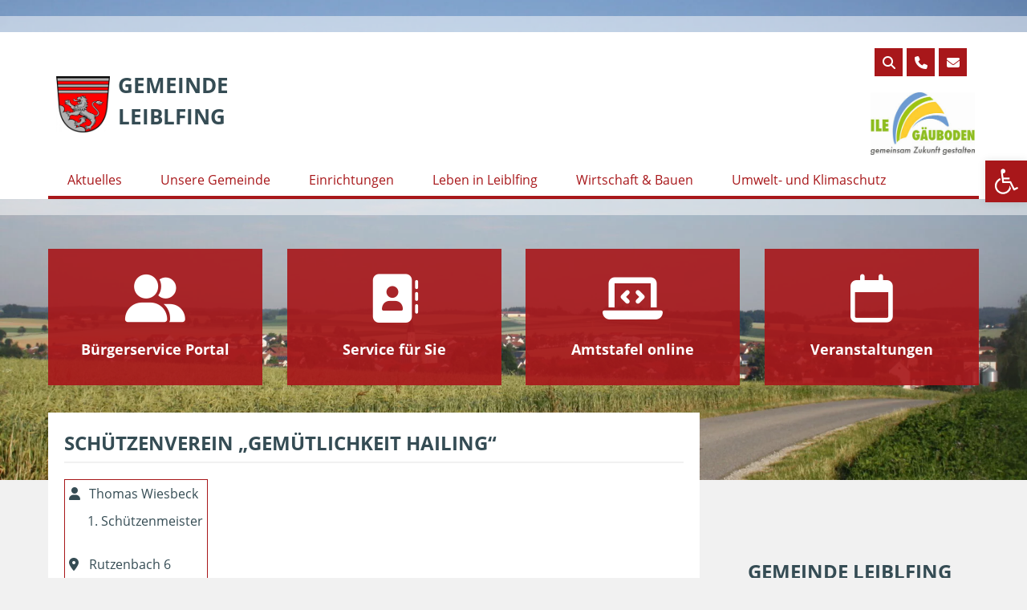

--- FILE ---
content_type: text/html; charset=UTF-8
request_url: https://www.leiblfing.de/unsere-vereine/schuetzenverein-gemuetlichkeit-hailing/
body_size: 23468
content:
<!doctype html>
<html lang="de">
<head><meta charset="UTF-8"><script>if(navigator.userAgent.match(/MSIE|Internet Explorer/i)||navigator.userAgent.match(/Trident\/7\..*?rv:11/i)){var href=document.location.href;if(!href.match(/[?&]nowprocket/)){if(href.indexOf("?")==-1){if(href.indexOf("#")==-1){document.location.href=href+"?nowprocket=1"}else{document.location.href=href.replace("#","?nowprocket=1#")}}else{if(href.indexOf("#")==-1){document.location.href=href+"&nowprocket=1"}else{document.location.href=href.replace("#","&nowprocket=1#")}}}}</script><script>(()=>{class RocketLazyLoadScripts{constructor(){this.v="2.0.4",this.userEvents=["keydown","keyup","mousedown","mouseup","mousemove","mouseover","mouseout","touchmove","touchstart","touchend","touchcancel","wheel","click","dblclick","input"],this.attributeEvents=["onblur","onclick","oncontextmenu","ondblclick","onfocus","onmousedown","onmouseenter","onmouseleave","onmousemove","onmouseout","onmouseover","onmouseup","onmousewheel","onscroll","onsubmit"]}async t(){this.i(),this.o(),/iP(ad|hone)/.test(navigator.userAgent)&&this.h(),this.u(),this.l(this),this.m(),this.k(this),this.p(this),this._(),await Promise.all([this.R(),this.L()]),this.lastBreath=Date.now(),this.S(this),this.P(),this.D(),this.O(),this.M(),await this.C(this.delayedScripts.normal),await this.C(this.delayedScripts.defer),await this.C(this.delayedScripts.async),await this.T(),await this.F(),await this.j(),await this.A(),window.dispatchEvent(new Event("rocket-allScriptsLoaded")),this.everythingLoaded=!0,this.lastTouchEnd&&await new Promise(t=>setTimeout(t,500-Date.now()+this.lastTouchEnd)),this.I(),this.H(),this.U(),this.W()}i(){this.CSPIssue=sessionStorage.getItem("rocketCSPIssue"),document.addEventListener("securitypolicyviolation",t=>{this.CSPIssue||"script-src-elem"!==t.violatedDirective||"data"!==t.blockedURI||(this.CSPIssue=!0,sessionStorage.setItem("rocketCSPIssue",!0))},{isRocket:!0})}o(){window.addEventListener("pageshow",t=>{this.persisted=t.persisted,this.realWindowLoadedFired=!0},{isRocket:!0}),window.addEventListener("pagehide",()=>{this.onFirstUserAction=null},{isRocket:!0})}h(){let t;function e(e){t=e}window.addEventListener("touchstart",e,{isRocket:!0}),window.addEventListener("touchend",function i(o){o.changedTouches[0]&&t.changedTouches[0]&&Math.abs(o.changedTouches[0].pageX-t.changedTouches[0].pageX)<10&&Math.abs(o.changedTouches[0].pageY-t.changedTouches[0].pageY)<10&&o.timeStamp-t.timeStamp<200&&(window.removeEventListener("touchstart",e,{isRocket:!0}),window.removeEventListener("touchend",i,{isRocket:!0}),"INPUT"===o.target.tagName&&"text"===o.target.type||(o.target.dispatchEvent(new TouchEvent("touchend",{target:o.target,bubbles:!0})),o.target.dispatchEvent(new MouseEvent("mouseover",{target:o.target,bubbles:!0})),o.target.dispatchEvent(new PointerEvent("click",{target:o.target,bubbles:!0,cancelable:!0,detail:1,clientX:o.changedTouches[0].clientX,clientY:o.changedTouches[0].clientY})),event.preventDefault()))},{isRocket:!0})}q(t){this.userActionTriggered||("mousemove"!==t.type||this.firstMousemoveIgnored?"keyup"===t.type||"mouseover"===t.type||"mouseout"===t.type||(this.userActionTriggered=!0,this.onFirstUserAction&&this.onFirstUserAction()):this.firstMousemoveIgnored=!0),"click"===t.type&&t.preventDefault(),t.stopPropagation(),t.stopImmediatePropagation(),"touchstart"===this.lastEvent&&"touchend"===t.type&&(this.lastTouchEnd=Date.now()),"click"===t.type&&(this.lastTouchEnd=0),this.lastEvent=t.type,t.composedPath&&t.composedPath()[0].getRootNode()instanceof ShadowRoot&&(t.rocketTarget=t.composedPath()[0]),this.savedUserEvents.push(t)}u(){this.savedUserEvents=[],this.userEventHandler=this.q.bind(this),this.userEvents.forEach(t=>window.addEventListener(t,this.userEventHandler,{passive:!1,isRocket:!0})),document.addEventListener("visibilitychange",this.userEventHandler,{isRocket:!0})}U(){this.userEvents.forEach(t=>window.removeEventListener(t,this.userEventHandler,{passive:!1,isRocket:!0})),document.removeEventListener("visibilitychange",this.userEventHandler,{isRocket:!0}),this.savedUserEvents.forEach(t=>{(t.rocketTarget||t.target).dispatchEvent(new window[t.constructor.name](t.type,t))})}m(){const t="return false",e=Array.from(this.attributeEvents,t=>"data-rocket-"+t),i="["+this.attributeEvents.join("],[")+"]",o="[data-rocket-"+this.attributeEvents.join("],[data-rocket-")+"]",s=(e,i,o)=>{o&&o!==t&&(e.setAttribute("data-rocket-"+i,o),e["rocket"+i]=new Function("event",o),e.setAttribute(i,t))};new MutationObserver(t=>{for(const n of t)"attributes"===n.type&&(n.attributeName.startsWith("data-rocket-")||this.everythingLoaded?n.attributeName.startsWith("data-rocket-")&&this.everythingLoaded&&this.N(n.target,n.attributeName.substring(12)):s(n.target,n.attributeName,n.target.getAttribute(n.attributeName))),"childList"===n.type&&n.addedNodes.forEach(t=>{if(t.nodeType===Node.ELEMENT_NODE)if(this.everythingLoaded)for(const i of[t,...t.querySelectorAll(o)])for(const t of i.getAttributeNames())e.includes(t)&&this.N(i,t.substring(12));else for(const e of[t,...t.querySelectorAll(i)])for(const t of e.getAttributeNames())this.attributeEvents.includes(t)&&s(e,t,e.getAttribute(t))})}).observe(document,{subtree:!0,childList:!0,attributeFilter:[...this.attributeEvents,...e]})}I(){this.attributeEvents.forEach(t=>{document.querySelectorAll("[data-rocket-"+t+"]").forEach(e=>{this.N(e,t)})})}N(t,e){const i=t.getAttribute("data-rocket-"+e);i&&(t.setAttribute(e,i),t.removeAttribute("data-rocket-"+e))}k(t){Object.defineProperty(HTMLElement.prototype,"onclick",{get(){return this.rocketonclick||null},set(e){this.rocketonclick=e,this.setAttribute(t.everythingLoaded?"onclick":"data-rocket-onclick","this.rocketonclick(event)")}})}S(t){function e(e,i){let o=e[i];e[i]=null,Object.defineProperty(e,i,{get:()=>o,set(s){t.everythingLoaded?o=s:e["rocket"+i]=o=s}})}e(document,"onreadystatechange"),e(window,"onload"),e(window,"onpageshow");try{Object.defineProperty(document,"readyState",{get:()=>t.rocketReadyState,set(e){t.rocketReadyState=e},configurable:!0}),document.readyState="loading"}catch(t){console.log("WPRocket DJE readyState conflict, bypassing")}}l(t){this.originalAddEventListener=EventTarget.prototype.addEventListener,this.originalRemoveEventListener=EventTarget.prototype.removeEventListener,this.savedEventListeners=[],EventTarget.prototype.addEventListener=function(e,i,o){o&&o.isRocket||!t.B(e,this)&&!t.userEvents.includes(e)||t.B(e,this)&&!t.userActionTriggered||e.startsWith("rocket-")||t.everythingLoaded?t.originalAddEventListener.call(this,e,i,o):(t.savedEventListeners.push({target:this,remove:!1,type:e,func:i,options:o}),"mouseenter"!==e&&"mouseleave"!==e||t.originalAddEventListener.call(this,e,t.savedUserEvents.push,o))},EventTarget.prototype.removeEventListener=function(e,i,o){o&&o.isRocket||!t.B(e,this)&&!t.userEvents.includes(e)||t.B(e,this)&&!t.userActionTriggered||e.startsWith("rocket-")||t.everythingLoaded?t.originalRemoveEventListener.call(this,e,i,o):t.savedEventListeners.push({target:this,remove:!0,type:e,func:i,options:o})}}J(t,e){this.savedEventListeners=this.savedEventListeners.filter(i=>{let o=i.type,s=i.target||window;return e!==o||t!==s||(this.B(o,s)&&(i.type="rocket-"+o),this.$(i),!1)})}H(){EventTarget.prototype.addEventListener=this.originalAddEventListener,EventTarget.prototype.removeEventListener=this.originalRemoveEventListener,this.savedEventListeners.forEach(t=>this.$(t))}$(t){t.remove?this.originalRemoveEventListener.call(t.target,t.type,t.func,t.options):this.originalAddEventListener.call(t.target,t.type,t.func,t.options)}p(t){let e;function i(e){return t.everythingLoaded?e:e.split(" ").map(t=>"load"===t||t.startsWith("load.")?"rocket-jquery-load":t).join(" ")}function o(o){function s(e){const s=o.fn[e];o.fn[e]=o.fn.init.prototype[e]=function(){return this[0]===window&&t.userActionTriggered&&("string"==typeof arguments[0]||arguments[0]instanceof String?arguments[0]=i(arguments[0]):"object"==typeof arguments[0]&&Object.keys(arguments[0]).forEach(t=>{const e=arguments[0][t];delete arguments[0][t],arguments[0][i(t)]=e})),s.apply(this,arguments),this}}if(o&&o.fn&&!t.allJQueries.includes(o)){const e={DOMContentLoaded:[],"rocket-DOMContentLoaded":[]};for(const t in e)document.addEventListener(t,()=>{e[t].forEach(t=>t())},{isRocket:!0});o.fn.ready=o.fn.init.prototype.ready=function(i){function s(){parseInt(o.fn.jquery)>2?setTimeout(()=>i.bind(document)(o)):i.bind(document)(o)}return"function"==typeof i&&(t.realDomReadyFired?!t.userActionTriggered||t.fauxDomReadyFired?s():e["rocket-DOMContentLoaded"].push(s):e.DOMContentLoaded.push(s)),o([])},s("on"),s("one"),s("off"),t.allJQueries.push(o)}e=o}t.allJQueries=[],o(window.jQuery),Object.defineProperty(window,"jQuery",{get:()=>e,set(t){o(t)}})}P(){const t=new Map;document.write=document.writeln=function(e){const i=document.currentScript,o=document.createRange(),s=i.parentElement;let n=t.get(i);void 0===n&&(n=i.nextSibling,t.set(i,n));const c=document.createDocumentFragment();o.setStart(c,0),c.appendChild(o.createContextualFragment(e)),s.insertBefore(c,n)}}async R(){return new Promise(t=>{this.userActionTriggered?t():this.onFirstUserAction=t})}async L(){return new Promise(t=>{document.addEventListener("DOMContentLoaded",()=>{this.realDomReadyFired=!0,t()},{isRocket:!0})})}async j(){return this.realWindowLoadedFired?Promise.resolve():new Promise(t=>{window.addEventListener("load",t,{isRocket:!0})})}M(){this.pendingScripts=[];this.scriptsMutationObserver=new MutationObserver(t=>{for(const e of t)e.addedNodes.forEach(t=>{"SCRIPT"!==t.tagName||t.noModule||t.isWPRocket||this.pendingScripts.push({script:t,promise:new Promise(e=>{const i=()=>{const i=this.pendingScripts.findIndex(e=>e.script===t);i>=0&&this.pendingScripts.splice(i,1),e()};t.addEventListener("load",i,{isRocket:!0}),t.addEventListener("error",i,{isRocket:!0}),setTimeout(i,1e3)})})})}),this.scriptsMutationObserver.observe(document,{childList:!0,subtree:!0})}async F(){await this.X(),this.pendingScripts.length?(await this.pendingScripts[0].promise,await this.F()):this.scriptsMutationObserver.disconnect()}D(){this.delayedScripts={normal:[],async:[],defer:[]},document.querySelectorAll("script[type$=rocketlazyloadscript]").forEach(t=>{t.hasAttribute("data-rocket-src")?t.hasAttribute("async")&&!1!==t.async?this.delayedScripts.async.push(t):t.hasAttribute("defer")&&!1!==t.defer||"module"===t.getAttribute("data-rocket-type")?this.delayedScripts.defer.push(t):this.delayedScripts.normal.push(t):this.delayedScripts.normal.push(t)})}async _(){await this.L();let t=[];document.querySelectorAll("script[type$=rocketlazyloadscript][data-rocket-src]").forEach(e=>{let i=e.getAttribute("data-rocket-src");if(i&&!i.startsWith("data:")){i.startsWith("//")&&(i=location.protocol+i);try{const o=new URL(i).origin;o!==location.origin&&t.push({src:o,crossOrigin:e.crossOrigin||"module"===e.getAttribute("data-rocket-type")})}catch(t){}}}),t=[...new Map(t.map(t=>[JSON.stringify(t),t])).values()],this.Y(t,"preconnect")}async G(t){if(await this.K(),!0!==t.noModule||!("noModule"in HTMLScriptElement.prototype))return new Promise(e=>{let i;function o(){(i||t).setAttribute("data-rocket-status","executed"),e()}try{if(navigator.userAgent.includes("Firefox/")||""===navigator.vendor||this.CSPIssue)i=document.createElement("script"),[...t.attributes].forEach(t=>{let e=t.nodeName;"type"!==e&&("data-rocket-type"===e&&(e="type"),"data-rocket-src"===e&&(e="src"),i.setAttribute(e,t.nodeValue))}),t.text&&(i.text=t.text),t.nonce&&(i.nonce=t.nonce),i.hasAttribute("src")?(i.addEventListener("load",o,{isRocket:!0}),i.addEventListener("error",()=>{i.setAttribute("data-rocket-status","failed-network"),e()},{isRocket:!0}),setTimeout(()=>{i.isConnected||e()},1)):(i.text=t.text,o()),i.isWPRocket=!0,t.parentNode.replaceChild(i,t);else{const i=t.getAttribute("data-rocket-type"),s=t.getAttribute("data-rocket-src");i?(t.type=i,t.removeAttribute("data-rocket-type")):t.removeAttribute("type"),t.addEventListener("load",o,{isRocket:!0}),t.addEventListener("error",i=>{this.CSPIssue&&i.target.src.startsWith("data:")?(console.log("WPRocket: CSP fallback activated"),t.removeAttribute("src"),this.G(t).then(e)):(t.setAttribute("data-rocket-status","failed-network"),e())},{isRocket:!0}),s?(t.fetchPriority="high",t.removeAttribute("data-rocket-src"),t.src=s):t.src="data:text/javascript;base64,"+window.btoa(unescape(encodeURIComponent(t.text)))}}catch(i){t.setAttribute("data-rocket-status","failed-transform"),e()}});t.setAttribute("data-rocket-status","skipped")}async C(t){const e=t.shift();return e?(e.isConnected&&await this.G(e),this.C(t)):Promise.resolve()}O(){this.Y([...this.delayedScripts.normal,...this.delayedScripts.defer,...this.delayedScripts.async],"preload")}Y(t,e){this.trash=this.trash||[];let i=!0;var o=document.createDocumentFragment();t.forEach(t=>{const s=t.getAttribute&&t.getAttribute("data-rocket-src")||t.src;if(s&&!s.startsWith("data:")){const n=document.createElement("link");n.href=s,n.rel=e,"preconnect"!==e&&(n.as="script",n.fetchPriority=i?"high":"low"),t.getAttribute&&"module"===t.getAttribute("data-rocket-type")&&(n.crossOrigin=!0),t.crossOrigin&&(n.crossOrigin=t.crossOrigin),t.integrity&&(n.integrity=t.integrity),t.nonce&&(n.nonce=t.nonce),o.appendChild(n),this.trash.push(n),i=!1}}),document.head.appendChild(o)}W(){this.trash.forEach(t=>t.remove())}async T(){try{document.readyState="interactive"}catch(t){}this.fauxDomReadyFired=!0;try{await this.K(),this.J(document,"readystatechange"),document.dispatchEvent(new Event("rocket-readystatechange")),await this.K(),document.rocketonreadystatechange&&document.rocketonreadystatechange(),await this.K(),this.J(document,"DOMContentLoaded"),document.dispatchEvent(new Event("rocket-DOMContentLoaded")),await this.K(),this.J(window,"DOMContentLoaded"),window.dispatchEvent(new Event("rocket-DOMContentLoaded"))}catch(t){console.error(t)}}async A(){try{document.readyState="complete"}catch(t){}try{await this.K(),this.J(document,"readystatechange"),document.dispatchEvent(new Event("rocket-readystatechange")),await this.K(),document.rocketonreadystatechange&&document.rocketonreadystatechange(),await this.K(),this.J(window,"load"),window.dispatchEvent(new Event("rocket-load")),await this.K(),window.rocketonload&&window.rocketonload(),await this.K(),this.allJQueries.forEach(t=>t(window).trigger("rocket-jquery-load")),await this.K(),this.J(window,"pageshow");const t=new Event("rocket-pageshow");t.persisted=this.persisted,window.dispatchEvent(t),await this.K(),window.rocketonpageshow&&window.rocketonpageshow({persisted:this.persisted})}catch(t){console.error(t)}}async K(){Date.now()-this.lastBreath>45&&(await this.X(),this.lastBreath=Date.now())}async X(){return document.hidden?new Promise(t=>setTimeout(t)):new Promise(t=>requestAnimationFrame(t))}B(t,e){return e===document&&"readystatechange"===t||(e===document&&"DOMContentLoaded"===t||(e===window&&"DOMContentLoaded"===t||(e===window&&"load"===t||e===window&&"pageshow"===t)))}static run(){(new RocketLazyLoadScripts).t()}}RocketLazyLoadScripts.run()})();</script>
    
    <meta name="viewport" content="width=device-width, initial-scale=1">
    <meta name="handheldfriendly" content="true" />
    <link rel="profile" href="https://gmpg.org/xfn/11">

    <!-- Stylesheet -->
    <link data-minify="1" rel="stylesheet" href="https://www.leiblfing.de/wp-content/cache/min/1/wp-content/themes/gemeinde/assets/css/stylesheet.css?ver=1765958607">

    <!--    Preload Fonts-->
    <link rel="preload" href="https://www.leiblfing.de/wp-content/themes/gemeinde/assets/webfonts/opensans/open-sans-v15-latin-300.woff2" as="font" type="font/woff2" crossorigin>
    <link rel="preload" href="https://www.leiblfing.de/wp-content/themes/gemeinde/assets/webfonts/opensans/open-sans-v15-latin-regular.woff2" as="font" type="font/woff2" crossorigin>
    <link rel="preload" href="https://www.leiblfing.de/wp-content/themes/gemeinde/assets/webfonts/opensans/open-sans-v15-latin-700.woff2" as="font" type="font/woff2" crossorigin>
    <link rel="preload" href="https://www.leiblfing.de/wp-content/themes/gemeinde/assets/webfonts/fontawesome-pro/webfonts/fa-light-300.woff2" as="font" type="font/woff2" crossorigin>
    <link rel="preload" href="https://www.leiblfing.de/wp-content/themes/gemeinde/assets/webfonts/fontawesome-pro/webfonts/fa-solid-900.woff2" as="font" type="font/woff2" crossorigin>
    <link rel="preload" href="https://www.leiblfing.de/wp-content/themes/gemeinde/assets/webfonts/fontawesome-pro/webfonts/fa-regular-400.woff2" as="font" type="font/woff2" crossorigin>
    <link rel="preload" href="https://www.leiblfing.de/wp-content/themes/gemeinde/assets/webfonts/fontawesome-pro/webfonts/fa-brands-400.woff2" as="font" type="font/woff2" crossorigin>
    <link rel="preload" href="https://www.leiblfing.de/wp-content/themes/gemeinde/assets/webfonts/fontawesome-pro/webfonts/fa-duotone-900.woff2" as="font" type="font/woff2" crossorigin>


    <!-- FontAwsome -->
    <link data-minify="1" rel="stylesheet" href="https://www.leiblfing.de/wp-content/cache/min/1/wp-content/themes/gemeinde/assets/webfonts/fontawesome-pro/css/all.css?ver=1765958607">

    <!-- Favicons -->
    <link rel="apple-touch-icon" sizes="57x57" href="https://www.leiblfing.de/wp-content/themes/gemeinde/assets/img/favicons/apple-icon-57x57.png">
    <link rel="apple-touch-icon" sizes="60x60" href="https://www.leiblfing.de/wp-content/themes/gemeinde/assets/img/favicons/apple-icon-60x60.png">
    <link rel="apple-touch-icon" sizes="72x72" href="https://www.leiblfing.de/wp-content/themes/gemeinde/assets/img/favicons/apple-icon-72x72.png">
    <link rel="apple-touch-icon" sizes="76x76" href="https://www.leiblfing.de/wp-content/themes/gemeinde/assets/img/favicons/apple-icon-76x76.png">
    <link rel="apple-touch-icon" sizes="114x114" href="https://www.leiblfing.de/wp-content/themes/gemeinde/assets/img/favicons/apple-icon-114x114.png">
    <link rel="apple-touch-icon" sizes="120x120" href="https://www.leiblfing.de/wp-content/themes/gemeinde/assets/img/favicons/apple-icon-120x120.png">
    <link rel="apple-touch-icon" sizes="144x144" href="https://www.leiblfing.de/wp-content/themes/gemeinde/assets/img/favicons/apple-icon-144x144.png">
    <link rel="apple-touch-icon" sizes="152x152" href="https://www.leiblfing.de/wp-content/themes/gemeinde/assets/img/favicons/apple-icon-152x152.png">
    <link rel="apple-touch-icon" sizes="180x180" href="https://www.leiblfing.de/wp-content/themes/gemeinde/assets/img/favicons/apple-icon-180x180.png">
    <link rel="icon" type="image/png" sizes="192x192"  href="https://www.leiblfing.de/wp-content/themes/gemeinde/assets/img/favicons/android-icon-192x192.png">
    <link rel="icon" type="image/png" sizes="32x32" href="https://www.leiblfing.de/wp-content/themes/gemeinde/assets/img/favicons/favicon-32x32.png">
    <link rel="icon" type="image/png" sizes="96x96" href="https://www.leiblfing.de/wp-content/themes/gemeinde/assets/img/favicons/favicon-96x96.png">
    <link rel="icon" type="image/png" sizes="16x16" href="https://www.leiblfing.de/wp-content/themes/gemeinde/assets/img/favicons/favicon-16x16.png">
    <link rel="manifest" href="https://www.leiblfing.de/wp-content/themes/gemeinde/assets/img/favicons/manifest.json">
    <meta name="msapplication-TileColor" content="#ffffff">
    <meta name="msapplication-TileImage" content="https://www.leiblfing.de/wp-content/themes/gemeinde/assets/img/favicons/ms-icon-144x144.png">
    <meta name="theme-color" content="#ffffff">



    <meta name='robots' content='index, follow, max-image-preview:large, max-snippet:-1, max-video-preview:-1' />

	<!-- This site is optimized with the Yoast SEO plugin v26.6 - https://yoast.com/wordpress/plugins/seo/ -->
	<title>Schützenverein &#8222;Gemütlichkeit Hailing&#8220; &#8211; Gemeinde Leiblfing</title>
	<link rel="canonical" href="https://www.leiblfing.de/unsere-vereine/schuetzenverein-gemuetlichkeit-hailing/" />
	<meta property="og:locale" content="de_DE" />
	<meta property="og:type" content="article" />
	<meta property="og:title" content="Schützenverein &quot;Gemütlichkeit Hailing&quot; - Gemeinde Leiblfing" />
	<meta property="og:url" content="https://www.leiblfing.de/unsere-vereine/schuetzenverein-gemuetlichkeit-hailing/" />
	<meta property="og:site_name" content="Gemeinde Leiblfing" />
	<meta property="article:published_time" content="2022-10-16T09:28:35+00:00" />
	<meta property="article:modified_time" content="2026-01-13T11:47:32+00:00" />
	<meta property="og:image" content="https://www.leiblfing.de/wp-content/uploads/2022/11/Leiblfing-Drone.jpg" />
	<meta property="og:image:width" content="1920" />
	<meta property="og:image:height" content="1280" />
	<meta property="og:image:type" content="image/jpeg" />
	<meta name="author" content="Maximilian Liebl" />
	<meta name="twitter:card" content="summary_large_image" />
	<meta name="twitter:label1" content="Verfasst von" />
	<meta name="twitter:data1" content="Maximilian Liebl" />
	<meta name="twitter:label2" content="Geschätzte Lesezeit" />
	<meta name="twitter:data2" content="1 Minute" />
	<script type="application/ld+json" class="yoast-schema-graph">{"@context":"https://schema.org","@graph":[{"@type":"WebPage","@id":"https://www.leiblfing.de/unsere-vereine/schuetzenverein-gemuetlichkeit-hailing/","url":"https://www.leiblfing.de/unsere-vereine/schuetzenverein-gemuetlichkeit-hailing/","name":"Schützenverein \"Gemütlichkeit Hailing\" - Gemeinde Leiblfing","isPartOf":{"@id":"https://www.leiblfing.de/#website"},"datePublished":"2022-10-16T09:28:35+00:00","dateModified":"2026-01-13T11:47:32+00:00","author":{"@id":"https://www.leiblfing.de/#/schema/person/870a759ec3ae58318ddb0cea1956bb51"},"breadcrumb":{"@id":"https://www.leiblfing.de/unsere-vereine/schuetzenverein-gemuetlichkeit-hailing/#breadcrumb"},"inLanguage":"de","potentialAction":[{"@type":"ReadAction","target":["https://www.leiblfing.de/unsere-vereine/schuetzenverein-gemuetlichkeit-hailing/"]}]},{"@type":"BreadcrumbList","@id":"https://www.leiblfing.de/unsere-vereine/schuetzenverein-gemuetlichkeit-hailing/#breadcrumb","itemListElement":[{"@type":"ListItem","position":1,"name":"Startseite","item":"https://www.leiblfing.de/"},{"@type":"ListItem","position":2,"name":"Schützenverein &#8222;Gemütlichkeit Hailing&#8220;"}]},{"@type":"WebSite","@id":"https://www.leiblfing.de/#website","url":"https://www.leiblfing.de/","name":"Gemeinde Leiblfing","description":"","potentialAction":[{"@type":"SearchAction","target":{"@type":"EntryPoint","urlTemplate":"https://www.leiblfing.de/?s={search_term_string}"},"query-input":{"@type":"PropertyValueSpecification","valueRequired":true,"valueName":"search_term_string"}}],"inLanguage":"de"},{"@type":"Person","@id":"https://www.leiblfing.de/#/schema/person/870a759ec3ae58318ddb0cea1956bb51","name":"Maximilian Liebl"}]}</script>
	<!-- / Yoast SEO plugin. -->



<link rel="alternate" type="application/rss+xml" title="Gemeinde Leiblfing &raquo; Feed" href="https://www.leiblfing.de/feed/" />
<link rel="alternate" type="application/rss+xml" title="Gemeinde Leiblfing &raquo; Kommentar-Feed" href="https://www.leiblfing.de/comments/feed/" />
<link rel="alternate" title="oEmbed (JSON)" type="application/json+oembed" href="https://www.leiblfing.de/wp-json/oembed/1.0/embed?url=https%3A%2F%2Fwww.leiblfing.de%2Funsere-vereine%2Fschuetzenverein-gemuetlichkeit-hailing%2F" />
<link rel="alternate" title="oEmbed (XML)" type="text/xml+oembed" href="https://www.leiblfing.de/wp-json/oembed/1.0/embed?url=https%3A%2F%2Fwww.leiblfing.de%2Funsere-vereine%2Fschuetzenverein-gemuetlichkeit-hailing%2F&#038;format=xml" />
<style id='wp-img-auto-sizes-contain-inline-css' type='text/css'>
img:is([sizes=auto i],[sizes^="auto," i]){contain-intrinsic-size:3000px 1500px}
/*# sourceURL=wp-img-auto-sizes-contain-inline-css */
</style>
<style id='wp-emoji-styles-inline-css' type='text/css'>

	img.wp-smiley, img.emoji {
		display: inline !important;
		border: none !important;
		box-shadow: none !important;
		height: 1em !important;
		width: 1em !important;
		margin: 0 0.07em !important;
		vertical-align: -0.1em !important;
		background: none !important;
		padding: 0 !important;
	}
/*# sourceURL=wp-emoji-styles-inline-css */
</style>
<style id='wp-block-library-inline-css' type='text/css'>
:root{--wp-block-synced-color:#7a00df;--wp-block-synced-color--rgb:122,0,223;--wp-bound-block-color:var(--wp-block-synced-color);--wp-editor-canvas-background:#ddd;--wp-admin-theme-color:#007cba;--wp-admin-theme-color--rgb:0,124,186;--wp-admin-theme-color-darker-10:#006ba1;--wp-admin-theme-color-darker-10--rgb:0,107,160.5;--wp-admin-theme-color-darker-20:#005a87;--wp-admin-theme-color-darker-20--rgb:0,90,135;--wp-admin-border-width-focus:2px}@media (min-resolution:192dpi){:root{--wp-admin-border-width-focus:1.5px}}.wp-element-button{cursor:pointer}:root .has-very-light-gray-background-color{background-color:#eee}:root .has-very-dark-gray-background-color{background-color:#313131}:root .has-very-light-gray-color{color:#eee}:root .has-very-dark-gray-color{color:#313131}:root .has-vivid-green-cyan-to-vivid-cyan-blue-gradient-background{background:linear-gradient(135deg,#00d084,#0693e3)}:root .has-purple-crush-gradient-background{background:linear-gradient(135deg,#34e2e4,#4721fb 50%,#ab1dfe)}:root .has-hazy-dawn-gradient-background{background:linear-gradient(135deg,#faaca8,#dad0ec)}:root .has-subdued-olive-gradient-background{background:linear-gradient(135deg,#fafae1,#67a671)}:root .has-atomic-cream-gradient-background{background:linear-gradient(135deg,#fdd79a,#004a59)}:root .has-nightshade-gradient-background{background:linear-gradient(135deg,#330968,#31cdcf)}:root .has-midnight-gradient-background{background:linear-gradient(135deg,#020381,#2874fc)}:root{--wp--preset--font-size--normal:16px;--wp--preset--font-size--huge:42px}.has-regular-font-size{font-size:1em}.has-larger-font-size{font-size:2.625em}.has-normal-font-size{font-size:var(--wp--preset--font-size--normal)}.has-huge-font-size{font-size:var(--wp--preset--font-size--huge)}.has-text-align-center{text-align:center}.has-text-align-left{text-align:left}.has-text-align-right{text-align:right}.has-fit-text{white-space:nowrap!important}#end-resizable-editor-section{display:none}.aligncenter{clear:both}.items-justified-left{justify-content:flex-start}.items-justified-center{justify-content:center}.items-justified-right{justify-content:flex-end}.items-justified-space-between{justify-content:space-between}.screen-reader-text{border:0;clip-path:inset(50%);height:1px;margin:-1px;overflow:hidden;padding:0;position:absolute;width:1px;word-wrap:normal!important}.screen-reader-text:focus{background-color:#ddd;clip-path:none;color:#444;display:block;font-size:1em;height:auto;left:5px;line-height:normal;padding:15px 23px 14px;text-decoration:none;top:5px;width:auto;z-index:100000}html :where(.has-border-color){border-style:solid}html :where([style*=border-top-color]){border-top-style:solid}html :where([style*=border-right-color]){border-right-style:solid}html :where([style*=border-bottom-color]){border-bottom-style:solid}html :where([style*=border-left-color]){border-left-style:solid}html :where([style*=border-width]){border-style:solid}html :where([style*=border-top-width]){border-top-style:solid}html :where([style*=border-right-width]){border-right-style:solid}html :where([style*=border-bottom-width]){border-bottom-style:solid}html :where([style*=border-left-width]){border-left-style:solid}html :where(img[class*=wp-image-]){height:auto;max-width:100%}:where(figure){margin:0 0 1em}html :where(.is-position-sticky){--wp-admin--admin-bar--position-offset:var(--wp-admin--admin-bar--height,0px)}@media screen and (max-width:600px){html :where(.is-position-sticky){--wp-admin--admin-bar--position-offset:0px}}

/*# sourceURL=wp-block-library-inline-css */
</style><style id='global-styles-inline-css' type='text/css'>
:root{--wp--preset--aspect-ratio--square: 1;--wp--preset--aspect-ratio--4-3: 4/3;--wp--preset--aspect-ratio--3-4: 3/4;--wp--preset--aspect-ratio--3-2: 3/2;--wp--preset--aspect-ratio--2-3: 2/3;--wp--preset--aspect-ratio--16-9: 16/9;--wp--preset--aspect-ratio--9-16: 9/16;--wp--preset--color--black: #000000;--wp--preset--color--cyan-bluish-gray: #abb8c3;--wp--preset--color--white: #ffffff;--wp--preset--color--pale-pink: #f78da7;--wp--preset--color--vivid-red: #cf2e2e;--wp--preset--color--luminous-vivid-orange: #ff6900;--wp--preset--color--luminous-vivid-amber: #fcb900;--wp--preset--color--light-green-cyan: #7bdcb5;--wp--preset--color--vivid-green-cyan: #00d084;--wp--preset--color--pale-cyan-blue: #8ed1fc;--wp--preset--color--vivid-cyan-blue: #0693e3;--wp--preset--color--vivid-purple: #9b51e0;--wp--preset--gradient--vivid-cyan-blue-to-vivid-purple: linear-gradient(135deg,rgb(6,147,227) 0%,rgb(155,81,224) 100%);--wp--preset--gradient--light-green-cyan-to-vivid-green-cyan: linear-gradient(135deg,rgb(122,220,180) 0%,rgb(0,208,130) 100%);--wp--preset--gradient--luminous-vivid-amber-to-luminous-vivid-orange: linear-gradient(135deg,rgb(252,185,0) 0%,rgb(255,105,0) 100%);--wp--preset--gradient--luminous-vivid-orange-to-vivid-red: linear-gradient(135deg,rgb(255,105,0) 0%,rgb(207,46,46) 100%);--wp--preset--gradient--very-light-gray-to-cyan-bluish-gray: linear-gradient(135deg,rgb(238,238,238) 0%,rgb(169,184,195) 100%);--wp--preset--gradient--cool-to-warm-spectrum: linear-gradient(135deg,rgb(74,234,220) 0%,rgb(151,120,209) 20%,rgb(207,42,186) 40%,rgb(238,44,130) 60%,rgb(251,105,98) 80%,rgb(254,248,76) 100%);--wp--preset--gradient--blush-light-purple: linear-gradient(135deg,rgb(255,206,236) 0%,rgb(152,150,240) 100%);--wp--preset--gradient--blush-bordeaux: linear-gradient(135deg,rgb(254,205,165) 0%,rgb(254,45,45) 50%,rgb(107,0,62) 100%);--wp--preset--gradient--luminous-dusk: linear-gradient(135deg,rgb(255,203,112) 0%,rgb(199,81,192) 50%,rgb(65,88,208) 100%);--wp--preset--gradient--pale-ocean: linear-gradient(135deg,rgb(255,245,203) 0%,rgb(182,227,212) 50%,rgb(51,167,181) 100%);--wp--preset--gradient--electric-grass: linear-gradient(135deg,rgb(202,248,128) 0%,rgb(113,206,126) 100%);--wp--preset--gradient--midnight: linear-gradient(135deg,rgb(2,3,129) 0%,rgb(40,116,252) 100%);--wp--preset--font-size--small: 13px;--wp--preset--font-size--medium: 20px;--wp--preset--font-size--large: 36px;--wp--preset--font-size--x-large: 42px;--wp--preset--spacing--20: 0.44rem;--wp--preset--spacing--30: 0.67rem;--wp--preset--spacing--40: 1rem;--wp--preset--spacing--50: 1.5rem;--wp--preset--spacing--60: 2.25rem;--wp--preset--spacing--70: 3.38rem;--wp--preset--spacing--80: 5.06rem;--wp--preset--shadow--natural: 6px 6px 9px rgba(0, 0, 0, 0.2);--wp--preset--shadow--deep: 12px 12px 50px rgba(0, 0, 0, 0.4);--wp--preset--shadow--sharp: 6px 6px 0px rgba(0, 0, 0, 0.2);--wp--preset--shadow--outlined: 6px 6px 0px -3px rgb(255, 255, 255), 6px 6px rgb(0, 0, 0);--wp--preset--shadow--crisp: 6px 6px 0px rgb(0, 0, 0);}:where(.is-layout-flex){gap: 0.5em;}:where(.is-layout-grid){gap: 0.5em;}body .is-layout-flex{display: flex;}.is-layout-flex{flex-wrap: wrap;align-items: center;}.is-layout-flex > :is(*, div){margin: 0;}body .is-layout-grid{display: grid;}.is-layout-grid > :is(*, div){margin: 0;}:where(.wp-block-columns.is-layout-flex){gap: 2em;}:where(.wp-block-columns.is-layout-grid){gap: 2em;}:where(.wp-block-post-template.is-layout-flex){gap: 1.25em;}:where(.wp-block-post-template.is-layout-grid){gap: 1.25em;}.has-black-color{color: var(--wp--preset--color--black) !important;}.has-cyan-bluish-gray-color{color: var(--wp--preset--color--cyan-bluish-gray) !important;}.has-white-color{color: var(--wp--preset--color--white) !important;}.has-pale-pink-color{color: var(--wp--preset--color--pale-pink) !important;}.has-vivid-red-color{color: var(--wp--preset--color--vivid-red) !important;}.has-luminous-vivid-orange-color{color: var(--wp--preset--color--luminous-vivid-orange) !important;}.has-luminous-vivid-amber-color{color: var(--wp--preset--color--luminous-vivid-amber) !important;}.has-light-green-cyan-color{color: var(--wp--preset--color--light-green-cyan) !important;}.has-vivid-green-cyan-color{color: var(--wp--preset--color--vivid-green-cyan) !important;}.has-pale-cyan-blue-color{color: var(--wp--preset--color--pale-cyan-blue) !important;}.has-vivid-cyan-blue-color{color: var(--wp--preset--color--vivid-cyan-blue) !important;}.has-vivid-purple-color{color: var(--wp--preset--color--vivid-purple) !important;}.has-black-background-color{background-color: var(--wp--preset--color--black) !important;}.has-cyan-bluish-gray-background-color{background-color: var(--wp--preset--color--cyan-bluish-gray) !important;}.has-white-background-color{background-color: var(--wp--preset--color--white) !important;}.has-pale-pink-background-color{background-color: var(--wp--preset--color--pale-pink) !important;}.has-vivid-red-background-color{background-color: var(--wp--preset--color--vivid-red) !important;}.has-luminous-vivid-orange-background-color{background-color: var(--wp--preset--color--luminous-vivid-orange) !important;}.has-luminous-vivid-amber-background-color{background-color: var(--wp--preset--color--luminous-vivid-amber) !important;}.has-light-green-cyan-background-color{background-color: var(--wp--preset--color--light-green-cyan) !important;}.has-vivid-green-cyan-background-color{background-color: var(--wp--preset--color--vivid-green-cyan) !important;}.has-pale-cyan-blue-background-color{background-color: var(--wp--preset--color--pale-cyan-blue) !important;}.has-vivid-cyan-blue-background-color{background-color: var(--wp--preset--color--vivid-cyan-blue) !important;}.has-vivid-purple-background-color{background-color: var(--wp--preset--color--vivid-purple) !important;}.has-black-border-color{border-color: var(--wp--preset--color--black) !important;}.has-cyan-bluish-gray-border-color{border-color: var(--wp--preset--color--cyan-bluish-gray) !important;}.has-white-border-color{border-color: var(--wp--preset--color--white) !important;}.has-pale-pink-border-color{border-color: var(--wp--preset--color--pale-pink) !important;}.has-vivid-red-border-color{border-color: var(--wp--preset--color--vivid-red) !important;}.has-luminous-vivid-orange-border-color{border-color: var(--wp--preset--color--luminous-vivid-orange) !important;}.has-luminous-vivid-amber-border-color{border-color: var(--wp--preset--color--luminous-vivid-amber) !important;}.has-light-green-cyan-border-color{border-color: var(--wp--preset--color--light-green-cyan) !important;}.has-vivid-green-cyan-border-color{border-color: var(--wp--preset--color--vivid-green-cyan) !important;}.has-pale-cyan-blue-border-color{border-color: var(--wp--preset--color--pale-cyan-blue) !important;}.has-vivid-cyan-blue-border-color{border-color: var(--wp--preset--color--vivid-cyan-blue) !important;}.has-vivid-purple-border-color{border-color: var(--wp--preset--color--vivid-purple) !important;}.has-vivid-cyan-blue-to-vivid-purple-gradient-background{background: var(--wp--preset--gradient--vivid-cyan-blue-to-vivid-purple) !important;}.has-light-green-cyan-to-vivid-green-cyan-gradient-background{background: var(--wp--preset--gradient--light-green-cyan-to-vivid-green-cyan) !important;}.has-luminous-vivid-amber-to-luminous-vivid-orange-gradient-background{background: var(--wp--preset--gradient--luminous-vivid-amber-to-luminous-vivid-orange) !important;}.has-luminous-vivid-orange-to-vivid-red-gradient-background{background: var(--wp--preset--gradient--luminous-vivid-orange-to-vivid-red) !important;}.has-very-light-gray-to-cyan-bluish-gray-gradient-background{background: var(--wp--preset--gradient--very-light-gray-to-cyan-bluish-gray) !important;}.has-cool-to-warm-spectrum-gradient-background{background: var(--wp--preset--gradient--cool-to-warm-spectrum) !important;}.has-blush-light-purple-gradient-background{background: var(--wp--preset--gradient--blush-light-purple) !important;}.has-blush-bordeaux-gradient-background{background: var(--wp--preset--gradient--blush-bordeaux) !important;}.has-luminous-dusk-gradient-background{background: var(--wp--preset--gradient--luminous-dusk) !important;}.has-pale-ocean-gradient-background{background: var(--wp--preset--gradient--pale-ocean) !important;}.has-electric-grass-gradient-background{background: var(--wp--preset--gradient--electric-grass) !important;}.has-midnight-gradient-background{background: var(--wp--preset--gradient--midnight) !important;}.has-small-font-size{font-size: var(--wp--preset--font-size--small) !important;}.has-medium-font-size{font-size: var(--wp--preset--font-size--medium) !important;}.has-large-font-size{font-size: var(--wp--preset--font-size--large) !important;}.has-x-large-font-size{font-size: var(--wp--preset--font-size--x-large) !important;}
/*# sourceURL=global-styles-inline-css */
</style>

<style id='classic-theme-styles-inline-css' type='text/css'>
/*! This file is auto-generated */
.wp-block-button__link{color:#fff;background-color:#32373c;border-radius:9999px;box-shadow:none;text-decoration:none;padding:calc(.667em + 2px) calc(1.333em + 2px);font-size:1.125em}.wp-block-file__button{background:#32373c;color:#fff;text-decoration:none}
/*# sourceURL=/wp-includes/css/classic-themes.min.css */
</style>
<link data-minify="1" rel='stylesheet' id='dan-bayernportal-style-css' href='https://www.leiblfing.de/wp-content/cache/min/1/wp-content/plugins/dan-bayernportal/css/dan-bayernportal.css?ver=1765958607' type='text/css' media='all' />
<link data-minify="1" rel='stylesheet' id='ditty-news-ticker-font-css' href='https://www.leiblfing.de/wp-content/cache/min/1/wp-content/plugins/ditty-news-ticker/legacy/inc/static/libs/fontastic/styles.css?ver=1765958607' type='text/css' media='all' />
<link data-minify="1" rel='stylesheet' id='ditty-news-ticker-css' href='https://www.leiblfing.de/wp-content/cache/min/1/wp-content/plugins/ditty-news-ticker/legacy/inc/static/css/style.css?ver=1765958607' type='text/css' media='all' />
<link data-minify="1" rel='stylesheet' id='ditty-displays-css' href='https://www.leiblfing.de/wp-content/cache/min/1/wp-content/plugins/ditty-news-ticker/build/dittyDisplays.css?ver=1765958607' type='text/css' media='all' />
<link rel='stylesheet' id='events-manager-css' href='https://www.leiblfing.de/wp-content/plugins/events-manager/includes/css/events-manager.min.css?ver=7.2.3.1' type='text/css' media='all' />
<style id='events-manager-inline-css' type='text/css'>
body .em { --font-family : inherit; --font-weight : inherit; --font-size : 1em; --line-height : inherit; }
/*# sourceURL=events-manager-inline-css */
</style>
<link rel='stylesheet' id='pojo-a11y-css' href='https://www.leiblfing.de/wp-content/plugins/pojo-accessibility/modules/legacy/assets/css/style.min.css?ver=1.0.0' type='text/css' media='all' />
<link data-minify="1" rel='stylesheet' id='dantheme-style-css' href='https://www.leiblfing.de/wp-content/cache/min/1/wp-content/themes/gemeinde/style.css?ver=1765958607' type='text/css' media='all' />
<link rel='stylesheet' id='fancybox-css' href='https://www.leiblfing.de/wp-content/plugins/easy-fancybox/fancybox/1.5.4/jquery.fancybox.min.css?ver=6.9' type='text/css' media='screen' />
<style id='fancybox-inline-css' type='text/css'>
#fancybox-outer{background:#ffffff}#fancybox-content{background:#ffffff;border-color:#ffffff;color:#000000;}#fancybox-title,#fancybox-title-float-main{color:#fff}
/*# sourceURL=fancybox-inline-css */
</style>
<link data-minify="1" rel='stylesheet' id='borlabs-cookie-custom-css' href='https://www.leiblfing.de/wp-content/cache/min/1/wp-content/cache/borlabs-cookie/1/borlabs-cookie-1-de.css?ver=1765958607' type='text/css' media='all' />
<script type="rocketlazyloadscript" data-rocket-type="text/javascript" data-rocket-src="https://www.leiblfing.de/wp-content/themes/gemeinde/assets/lib/jquery-3.4.1.min.js?ver=6.9" id="jquery-js"></script>
<script type="rocketlazyloadscript" data-minify="1" data-rocket-type="text/javascript" data-rocket-src="https://www.leiblfing.de/wp-content/cache/min/1/wp-content/plugins/dan-a-z-index/a-to-z-index.js?ver=1765958607" id="a-to-z-index-js-js" data-rocket-defer defer></script>
<script type="text/javascript" id="dan-bayernportal-script-js-extra">
/* <![CDATA[ */
var dan_ajax_obj = {"ajax_url":"https://www.leiblfing.de/wp-admin/admin-ajax.php","maxperpage":"10"};
//# sourceURL=dan-bayernportal-script-js-extra
/* ]]> */
</script>
<script type="rocketlazyloadscript" data-minify="1" data-rocket-type="text/javascript" data-rocket-src="https://www.leiblfing.de/wp-content/cache/min/1/wp-content/plugins/dan-bayernportal/js/dan-bayernportal.js?ver=1765958607" id="dan-bayernportal-script-js" data-rocket-defer defer></script>
<script type="rocketlazyloadscript" data-rocket-type="text/javascript" data-rocket-src="https://www.leiblfing.de/wp-includes/js/jquery/ui/core.min.js?ver=1.13.3" id="jquery-ui-core-js" data-rocket-defer defer></script>
<script type="rocketlazyloadscript" data-rocket-type="text/javascript" data-rocket-src="https://www.leiblfing.de/wp-includes/js/jquery/ui/mouse.min.js?ver=1.13.3" id="jquery-ui-mouse-js" data-rocket-defer defer></script>
<script type="rocketlazyloadscript" data-rocket-type="text/javascript" data-rocket-src="https://www.leiblfing.de/wp-includes/js/jquery/ui/sortable.min.js?ver=1.13.3" id="jquery-ui-sortable-js" data-rocket-defer defer></script>
<script type="rocketlazyloadscript" data-rocket-type="text/javascript" data-rocket-src="https://www.leiblfing.de/wp-includes/js/jquery/ui/datepicker.min.js?ver=1.13.3" id="jquery-ui-datepicker-js" data-rocket-defer defer></script>
<script type="rocketlazyloadscript" data-rocket-type="text/javascript" id="jquery-ui-datepicker-js-after">
/* <![CDATA[ */
jQuery(function(jQuery){jQuery.datepicker.setDefaults({"closeText":"Schlie\u00dfen","currentText":"Heute","monthNames":["Januar","Februar","M\u00e4rz","April","Mai","Juni","Juli","August","September","Oktober","November","Dezember"],"monthNamesShort":["Jan.","Feb.","M\u00e4rz","Apr.","Mai","Juni","Juli","Aug.","Sep.","Okt.","Nov.","Dez."],"nextText":"Weiter","prevText":"Zur\u00fcck","dayNames":["Sonntag","Montag","Dienstag","Mittwoch","Donnerstag","Freitag","Samstag"],"dayNamesShort":["So.","Mo.","Di.","Mi.","Do.","Fr.","Sa."],"dayNamesMin":["S","M","D","M","D","F","S"],"dateFormat":"d. MM yy","firstDay":1,"isRTL":false});});
//# sourceURL=jquery-ui-datepicker-js-after
/* ]]> */
</script>
<script type="rocketlazyloadscript" data-rocket-type="text/javascript" data-rocket-src="https://www.leiblfing.de/wp-includes/js/jquery/ui/resizable.min.js?ver=1.13.3" id="jquery-ui-resizable-js" data-rocket-defer defer></script>
<script type="rocketlazyloadscript" data-rocket-type="text/javascript" data-rocket-src="https://www.leiblfing.de/wp-includes/js/jquery/ui/draggable.min.js?ver=1.13.3" id="jquery-ui-draggable-js" data-rocket-defer defer></script>
<script type="rocketlazyloadscript" data-rocket-type="text/javascript" data-rocket-src="https://www.leiblfing.de/wp-includes/js/jquery/ui/controlgroup.min.js?ver=1.13.3" id="jquery-ui-controlgroup-js" data-rocket-defer defer></script>
<script type="rocketlazyloadscript" data-rocket-type="text/javascript" data-rocket-src="https://www.leiblfing.de/wp-includes/js/jquery/ui/checkboxradio.min.js?ver=1.13.3" id="jquery-ui-checkboxradio-js" data-rocket-defer defer></script>
<script type="rocketlazyloadscript" data-rocket-type="text/javascript" data-rocket-src="https://www.leiblfing.de/wp-includes/js/jquery/ui/button.min.js?ver=1.13.3" id="jquery-ui-button-js" data-rocket-defer defer></script>
<script type="rocketlazyloadscript" data-rocket-type="text/javascript" data-rocket-src="https://www.leiblfing.de/wp-includes/js/jquery/ui/dialog.min.js?ver=1.13.3" id="jquery-ui-dialog-js" data-rocket-defer defer></script>
<script type="text/javascript" id="events-manager-js-extra">
/* <![CDATA[ */
var EM = {"ajaxurl":"https://www.leiblfing.de/wp-admin/admin-ajax.php","locationajaxurl":"https://www.leiblfing.de/wp-admin/admin-ajax.php?action=locations_search","firstDay":"1","locale":"de","dateFormat":"yy-mm-dd","ui_css":"https://www.leiblfing.de/wp-content/plugins/events-manager/includes/css/jquery-ui/build.min.css","show24hours":"1","is_ssl":"1","autocomplete_limit":"10","calendar":{"breakpoints":{"small":560,"medium":908,"large":false},"month_format":"M Y"},"phone":"","datepicker":{"format":"d.m.Y","locale":"de"},"search":{"breakpoints":{"small":650,"medium":850,"full":false}},"url":"https://www.leiblfing.de/wp-content/plugins/events-manager","assets":{"input.em-uploader":{"js":{"em-uploader":{"url":"https://www.leiblfing.de/wp-content/plugins/events-manager/includes/js/em-uploader.js?v=7.2.3.1","event":"em_uploader_ready"}}},".em-event-editor":{"js":{"event-editor":{"url":"https://www.leiblfing.de/wp-content/plugins/events-manager/includes/js/events-manager-event-editor.js?v=7.2.3.1","event":"em_event_editor_ready"}},"css":{"event-editor":"https://www.leiblfing.de/wp-content/plugins/events-manager/includes/css/events-manager-event-editor.min.css?v=7.2.3.1"}},".em-recurrence-sets, .em-timezone":{"js":{"luxon":{"url":"luxon/luxon.js?v=7.2.3.1","event":"em_luxon_ready"}}},".em-booking-form, #em-booking-form, .em-booking-recurring, .em-event-booking-form":{"js":{"em-bookings":{"url":"https://www.leiblfing.de/wp-content/plugins/events-manager/includes/js/bookingsform.js?v=7.2.3.1","event":"em_booking_form_js_loaded"}}},"#em-opt-archetypes":{"js":{"archetypes":"https://www.leiblfing.de/wp-content/plugins/events-manager/includes/js/admin-archetype-editor.js?v=7.2.3.1","archetypes_ms":"https://www.leiblfing.de/wp-content/plugins/events-manager/includes/js/admin-archetypes.js?v=7.2.3.1","qs":"qs/qs.js?v=7.2.3.1"}}},"cached":"1","txt_search":"Suche nach Veranstaltung","txt_searching":"Suche...","txt_loading":"Wird geladen\u00a0\u2026"};
//# sourceURL=events-manager-js-extra
/* ]]> */
</script>
<script type="rocketlazyloadscript" data-minify="1" data-rocket-type="text/javascript" data-rocket-src="https://www.leiblfing.de/wp-content/cache/min/1/wp-content/plugins/events-manager/includes/js/events-manager.js?ver=1765958607" id="events-manager-js" data-rocket-defer defer></script>
<script type="rocketlazyloadscript" data-minify="1" data-rocket-type="text/javascript" data-rocket-src="https://www.leiblfing.de/wp-content/cache/min/1/wp-content/plugins/events-manager/includes/external/flatpickr/l10n/de.js?ver=1765958607" id="em-flatpickr-localization-js" data-rocket-defer defer></script>
<script type="rocketlazyloadscript" data-no-optimize="1" data-no-minify="1" data-cfasync="false" data-rocket-type="text/javascript" data-rocket-src="https://www.leiblfing.de/wp-content/cache/borlabs-cookie/1/borlabs-cookie-config-de.json.js?ver=3.3.22-52" id="borlabs-cookie-config-js" data-rocket-defer defer></script>
<script type="rocketlazyloadscript" data-no-optimize="1" data-no-minify="1" data-cfasync="false" data-rocket-type="text/javascript" data-rocket-src="https://www.leiblfing.de/wp-content/plugins/borlabs-cookie/assets/javascript/borlabs-cookie-prioritize.min.js?ver=3.3.22" id="borlabs-cookie-prioritize-js" data-rocket-defer defer></script>
<link rel="https://api.w.org/" href="https://www.leiblfing.de/wp-json/" /><link rel="alternate" title="JSON" type="application/json" href="https://www.leiblfing.de/wp-json/wp/v2/posts/5575" />
<link rel='shortlink' href='https://www.leiblfing.de/?p=5575' />
<style type="text/css">
#pojo-a11y-toolbar .pojo-a11y-toolbar-toggle a{ background-color: #a8171a;	color: #ffffff;}
#pojo-a11y-toolbar .pojo-a11y-toolbar-overlay, #pojo-a11y-toolbar .pojo-a11y-toolbar-overlay ul.pojo-a11y-toolbar-items.pojo-a11y-links{ border-color: #a8171a;}
body.pojo-a11y-focusable a:focus{ outline-style: solid !important;	outline-width: 1px !important;	outline-color: #a8171a !important;}
#pojo-a11y-toolbar{ top: 200px !important;}
#pojo-a11y-toolbar .pojo-a11y-toolbar-overlay{ background-color: #ffffff;}
#pojo-a11y-toolbar .pojo-a11y-toolbar-overlay ul.pojo-a11y-toolbar-items li.pojo-a11y-toolbar-item a, #pojo-a11y-toolbar .pojo-a11y-toolbar-overlay p.pojo-a11y-toolbar-title{ color: #333333;}
#pojo-a11y-toolbar .pojo-a11y-toolbar-overlay ul.pojo-a11y-toolbar-items li.pojo-a11y-toolbar-item a.active{ background-color: #a8171a;	color: #ffffff;}
@media (max-width: 767px) { #pojo-a11y-toolbar { top: 170px !important; } }</style><noscript><style id="rocket-lazyload-nojs-css">.rll-youtube-player, [data-lazy-src]{display:none !important;}</style></noscript>
    <!-- Mobile Detect -->
    
    <!-- LESS Compiler -->


    <!-- JS für Suche -->
    <script type="rocketlazyloadscript">
        jQuery(document).ready(function($) {
            $("#hide").click(function(){
                $("#searchbox").hide();
            });
            $("#show").click(function(){
                $("#searchbox").show();
            });
        });
    </script>


<meta name="generator" content="WP Rocket 3.20.2" data-wpr-features="wpr_delay_js wpr_defer_js wpr_minify_js wpr_lazyload_images wpr_minify_css wpr_desktop" /></head>

<body class="wp-singular post-template-default single single-post postid-5575 single-format-standard wp-theme-gemeinde ">
<div data-rocket-location-hash="54257ff4dc2eb7aae68fa23eb5f11e06" id="page" class="site">
    <a class="skip-link screen-reader-text" href="#content">Skip to content</a>

    
    <!-- Multithumnail -->
    <div data-rocket-location-hash="789f52b6bae57c7cd325ffbf0d56c900" class="space"></div>
            <div data-rocket-location-hash="7de8cd700a4ee6e733af1a93cc0b1d5e" class="slider">
            <div data-bg="https://www.leiblfing.de/wp-content/uploads/2023/05/IMG_7042.png" data-rocket-location-hash="09b5670c935451473d57d2677b1c71be" class="header-img-cat rocket-lazyload" style=""> <!-- Ausgabe -->
            </div>
        </div>

        

    <header data-rocket-location-hash="9b15c6757b84619e23003335bf75e9f3" id="masthead" class="site-header">
        <div data-rocket-location-hash="c6b596319bceba9ce004dfe83d3f3826" class="header-background">
            <div data-rocket-location-hash="378a3e4dbe608afcb36b41b953e53403" class="inner">
                <div class="site-branding">
                    <span class="site-title">
                    <a class="logo" href="https://www.leiblfing.de/" title="Gemeinde Leiblfing" rel="home">
                        <span class="bloginfo">Gemeinde Leiblfing</span>
                        <img src="data:image/svg+xml,%3Csvg%20xmlns='http://www.w3.org/2000/svg'%20viewBox='0%200%2067%2070'%3E%3C/svg%3E" alt="Gemeinde Leiblfing Wappen" width="67" height="70" data-lazy-src="https://www.leiblfing.de/wp-content/themes/gemeinde/assets/img/gemeinde-leiblfing-wappen.jpg"><noscript><img src="https://www.leiblfing.de/wp-content/themes/gemeinde/assets/img/gemeinde-leiblfing-wappen.jpg" alt="Gemeinde Leiblfing Wappen" width="67" height="70"></noscript>
                        <span class="name-logo">Gemeinde<br>Leiblfing</span>
                    </a>
                    </span>
                </div>

                <div class="flex-icons-logo">
                    <div class="icons-header">
                        <!-- Search -->
                        <div id="show" class="sidebar-icons--search">
                            <div class="sidebar-icons--icon">
                                <i class="far fa-search"></i>
                                <div class="tooltip-text">Suche</div>
                            </div>
                        </div>
                        <div id="searchbox" class="searchbox" style="display: none">

                            <div class="inner-search">
                                <div class="container-searchbox">
                                    <div class="searchbox--topbar">
                                        <div class="inner">
                                            <h2 class="entry-title headline-white">Suche</h2>
                                        </div>
                                        <i id="hide" class="fas fa-times-circle"></i>
                                    </div>
                                    <div class="inner icon-form">
                                        <form action="/" method="get">
                                            <input class="searchbox--input" placeholder="Suchbegriff eingeben" type="text" name="s" id="search" value="" />
                                            <input type="submit" class="search-submit" value=""   />
                                        </form>
                                    </div>
                                </div>
                            </div>
                        </div>
                        <!-- Search Ende -->

                        <div class="phone">
                            <a href="tel:+49942795030"><i class="fas fa-phone"></i></a>
                            <div class="tooltip-text">Anrufen</div>
                        </div>

                        <div class="mail">
                            <a href="mailto:&#x69;&#x6e;&#x66;&#x6f;&#64;&#108;eib&#x6c;&#x66;&#x69;&#x6e;&#103;&#46;bay&#x65;&#x72;&#x6e;&#x2e;&#100;&#101;" target="_blank"><i class="fas fa-envelope"></i></a>
                            <div class="tooltip-text">Mail</div>
                        </div>
                    </div>

                    <div class="ile-logo">
                        <a href="https://www.ile-gaeuboden.de/" target="_blank">
                            <img src="data:image/svg+xml,%3Csvg%20xmlns='http://www.w3.org/2000/svg'%20viewBox='0%200%20130%2078'%3E%3C/svg%3E" alt="ILE Gäuboden Logo" width="130" height="78" data-lazy-src="https://www.leiblfing.de/wp-content/themes/gemeinde/assets/img/logo-ile-gaeuboden.jpg"/><noscript><img src="https://www.leiblfing.de/wp-content/themes/gemeinde/assets/img/logo-ile-gaeuboden.jpg" alt="ILE Gäuboden Logo" width="130" height="78"/></noscript>
                        </a>
                    </div>

                </div>

            </div>


            <div class="navbar">
                <div class="inner">
                    <nav id="site-navigation" class="main-navigation mainNavigation">
                        <button class="menu-toggle" aria-controls="primary-menu" aria-expanded="false"><i class="far fa-bars"></i>                        </button>
                        <div class="menu-hauptmenue-container"><ul id="primary-menu" class="menu"> <li class="closebtn"><a onclick="closebtn()"><i class="far fa-times"></i></a></li><li id="menu-item-569" class="menu-item menu-item-type-taxonomy menu-item-object-category menu-item-has-children menu-item-569"><a href="https://www.leiblfing.de/aktuelles/">Aktuelles</a>
<ul class="sub-menu">
	<li id="menu-item-5788" class="menu-item menu-item-type-post_type menu-item-object-page menu-item-5788"><a href="https://www.leiblfing.de/bekanntmachungen/">Amtstafel Online</a></li>
	<li id="menu-item-5467" class="menu-item menu-item-type-post_type menu-item-object-page menu-item-5467"><a href="https://www.leiblfing.de/veranstaltungen/">Veranstaltungskalender</a></li>
	<li id="menu-item-6403" class="menu-item menu-item-type-post_type menu-item-object-page menu-item-6403"><a href="https://www.leiblfing.de/stellenmarkt/">Stellenmarkt</a></li>
</ul>
</li>
<li id="menu-item-6277" class="menu-item menu-item-type-custom menu-item-object-custom menu-item-has-children menu-item-6277"><a href="https://www.leiblfing.de/grusswort-buergermeister/">Unsere Gemeinde</a>
<ul class="sub-menu">
	<li id="menu-item-5084" class="menu-item menu-item-type-post_type menu-item-object-page menu-item-5084"><a href="https://www.leiblfing.de/grusswort-buergermeister/">Grußwort Bürgermeister</a></li>
	<li id="menu-item-5242" class="menu-item menu-item-type-post_type menu-item-object-page menu-item-5242"><a href="https://www.leiblfing.de/gemeinde-app/">Gemeinde App</a></li>
	<li id="menu-item-7300" class="menu-item menu-item-type-post_type menu-item-object-page menu-item-has-children menu-item-7300"><a href="https://www.leiblfing.de/gemeinderat/">Unser Gemeinderat</a>
	<ul class="sub-menu">
		<li id="menu-item-5457" class="menu-item menu-item-type-post_type menu-item-object-page menu-item-5457"><a href="https://www.leiblfing.de/sitzungsberichte/">Sitzungsberichte 2025/2026</a></li>
	</ul>
</li>
	<li id="menu-item-5939" class="menu-item menu-item-type-post_type menu-item-object-page menu-item-5939"><a href="https://www.leiblfing.de/gemeindeblatt/">Gemeindeblatt</a></li>
	<li id="menu-item-5249" class="menu-item menu-item-type-post_type menu-item-object-page menu-item-5249"><a href="https://www.leiblfing.de/mitarbeiter/">Mitarbeiter</a></li>
	<li id="menu-item-5269" class="menu-item menu-item-type-post_type menu-item-object-page menu-item-5269"><a href="https://www.leiblfing.de/technischer-dienst/">Technischer Dienst</a></li>
	<li id="menu-item-9477" class="menu-item menu-item-type-post_type menu-item-object-page menu-item-9477"><a target="_blank" href="https://www.vg-aiterhofen.de/standesamt-gaeuboden/#new_tab">Standesamt Gäuboden</a></li>
	<li id="menu-item-5095" class="menu-item menu-item-type-post_type menu-item-object-page menu-item-5095"><a href="https://www.leiblfing.de/zahlen-und-daten/">Zahlen und Daten</a></li>
	<li id="menu-item-5079" class="menu-item menu-item-type-post_type menu-item-object-page menu-item-has-children menu-item-5079"><a href="https://www.leiblfing.de/geschichte-und-wappen/">Geschichte und Wappen</a>
	<ul class="sub-menu">
		<li id="menu-item-10821" class="menu-item menu-item-type-post_type menu-item-object-page menu-item-10821"><a href="https://www.leiblfing.de/die-strassmuehle-bei-leiblfing-und-deren-muellerfamilien/">Die Straßmühle bei Leiblfing und deren Müllerfamilien</a></li>
	</ul>
</li>
	<li id="menu-item-5088" class="menu-item menu-item-type-post_type menu-item-object-page menu-item-5088"><a href="https://www.leiblfing.de/ortsteile/">Ortsteile</a></li>
	<li id="menu-item-6054" class="menu-item menu-item-type-post_type menu-item-object-page menu-item-6054"><a href="https://www.leiblfing.de/partnerschaften/">Partnerschaften</a></li>
	<li id="menu-item-5821" class="menu-item menu-item-type-post_type menu-item-object-page menu-item-5821"><a href="https://www.leiblfing.de/wahlen/">Wahlen</a></li>
</ul>
</li>
<li id="menu-item-6290" class="menu-item menu-item-type-post_type menu-item-object-page menu-item-has-children menu-item-6290"><a href="https://www.leiblfing.de/einrichtungen/">Einrichtungen</a>
<ul class="sub-menu">
	<li id="menu-item-5117" class="menu-item menu-item-type-post_type menu-item-object-page menu-item-has-children menu-item-5117"><a target="_blank" href="https://www.leiblfing-aitrach-arche.de">KiTa Aitrach-Arche</a>
	<ul class="sub-menu">
		<li id="menu-item-6622" class="menu-item menu-item-type-custom menu-item-object-custom menu-item-6622"><a href="https://youtu.be/nGddcDit6eE">Vorstellungsvideo KiTa Aitrach-Arche</a></li>
	</ul>
</li>
	<li id="menu-item-5116" class="menu-item menu-item-type-post_type menu-item-object-page menu-item-has-children menu-item-5116"><a target="_blank" href="https://www.leiblfing-st-josef.de">KiTa St. Josef</a>
	<ul class="sub-menu">
		<li id="menu-item-5245" class="menu-item menu-item-type-post_type menu-item-object-page menu-item-5245"><a target="_blank" href="https://www.youtube.com/watch?v=F-TJY20LS3o">Vorstellungsvideo KiTa St. Josef</a></li>
	</ul>
</li>
	<li id="menu-item-5119" class="menu-item menu-item-type-post_type menu-item-object-page menu-item-5119"><a target="_blank" href="https://www.schule-leiblfing.de/">Grund- und Mittelschule Leiblfing</a></li>
	<li id="menu-item-5495" class="menu-item menu-item-type-post_type menu-item-object-page menu-item-5495"><a href="https://www.leiblfing.de/buecherei/">Bücherei</a></li>
	<li id="menu-item-5169" class="menu-item menu-item-type-post_type menu-item-object-page menu-item-5169"><a href="https://www.leiblfing.de/freibad-hailing/">Freibad Hailing</a></li>
	<li id="menu-item-5156" class="menu-item menu-item-type-post_type menu-item-object-page menu-item-5156"><a href="https://www.leiblfing.de/volkshochschule-straubing-bogen/">Volkshochschule Straubing-Bogen</a></li>
</ul>
</li>
<li id="menu-item-5017" class="menu-item menu-item-type-taxonomy menu-item-object-category menu-item-has-children menu-item-5017"><a href="https://www.leiblfing.de/leben-in-leiblfing/">Leben in Leiblfing</a>
<ul class="sub-menu">
	<li id="menu-item-5438" class="menu-item menu-item-type-post_type menu-item-object-page menu-item-5438"><a href="https://www.leiblfing.de/gesundheit/">Gesundheit</a></li>
	<li id="menu-item-5236" class="menu-item menu-item-type-taxonomy menu-item-object-category current-post-ancestor current-menu-parent current-post-parent menu-item-5236"><a href="https://www.leiblfing.de/unsere-vereine/">Unsere Vereine</a></li>
	<li id="menu-item-8135" class="menu-item menu-item-type-post_type menu-item-object-page menu-item-8135"><a href="https://www.leiblfing.de/baenke-fuer-buerger/">Festgarnituren</a></li>
	<li id="menu-item-10723" class="menu-item menu-item-type-post_type menu-item-object-page menu-item-10723"><a href="https://www.leiblfing.de/veranstaltungen-auf-oeffentlichen-verkehrsflaechen/">Veranstaltungen auf öffentlichen Verkehrsflächen</a></li>
	<li id="menu-item-8806" class="menu-item menu-item-type-post_type menu-item-object-page menu-item-8806"><a href="https://www.leiblfing.de/?page_id=8804">ILE Lauf 2024</a></li>
	<li id="menu-item-5192" class="menu-item menu-item-type-post_type menu-item-object-page menu-item-5192"><a href="https://www.leiblfing.de/max-frank-kultur/">Max Frank – Kultur</a></li>
	<li id="menu-item-6649" class="menu-item menu-item-type-custom menu-item-object-custom menu-item-6649"><a href="https://pfarrei-leiblfing.de/home.html">Pfarrei Leiblfing</a></li>
	<li id="menu-item-5727" class="menu-item menu-item-type-post_type menu-item-object-page menu-item-has-children menu-item-5727"><a href="https://www.leiblfing.de/soziales/">Soziales</a>
	<ul class="sub-menu">
		<li id="menu-item-5814" class="menu-item menu-item-type-post_type menu-item-object-page menu-item-5814"><a href="https://www.leiblfing.de/jugend/">Jugend</a></li>
		<li id="menu-item-5730" class="menu-item menu-item-type-post_type menu-item-object-page menu-item-5730"><a href="https://www.leiblfing.de/nachbarschaftshilfe-leiblfing/">Nachbarschaftshilfe Leiblfing</a></li>
		<li id="menu-item-5736" class="menu-item menu-item-type-post_type menu-item-object-page menu-item-5736"><a href="https://www.leiblfing.de/senioren/">Senioren</a></li>
	</ul>
</li>
	<li id="menu-item-5402" class="menu-item menu-item-type-post_type menu-item-object-page menu-item-5402"><a href="https://www.leiblfing.de/oepnv/">Mobil durch Leiblfing</a></li>
	<li id="menu-item-5841" class="menu-item menu-item-type-post_type menu-item-object-page menu-item-5841"><a href="https://www.leiblfing.de/ver-und-entsorgung/">Ver- und Entsorgung</a></li>
	<li id="menu-item-8097" class="menu-item menu-item-type-post_type menu-item-object-page menu-item-8097"><a href="https://www.leiblfing.de/defekte-strassenlampen-melden/">Defekte Straßenlampe melden</a></li>
	<li id="menu-item-9380" class="menu-item menu-item-type-post_type menu-item-object-page menu-item-9380"><a target="_blank" href="https://stadtstraubing.maps.arcgis.com/apps/dashboards/ce3989cb8474487fba1440d03d17f48e#new_tab">Defibrillatoren-Standorte</a></li>
</ul>
</li>
<li id="menu-item-5018" class="menu-item menu-item-type-taxonomy menu-item-object-category menu-item-has-children menu-item-5018"><a href="https://www.leiblfing.de/wirtschaft-und-standort/">Wirtschaft &#038; Bauen</a>
<ul class="sub-menu">
	<li id="menu-item-10038" class="menu-item menu-item-type-post_type menu-item-object-page menu-item-10038"><a href="https://www.leiblfing.de/baugrundstuecke-kelheimer-feld/">Baugrundstücke „Kelheimer Feld“</a></li>
	<li id="menu-item-5319" class="menu-item menu-item-type-post_type menu-item-object-page menu-item-5319"><a href="https://www.leiblfing.de/bauleitplanung-in-aufstellung/">Bauleitplanung (in Aufstellung)</a></li>
	<li id="menu-item-5329" class="menu-item menu-item-type-post_type menu-item-object-page menu-item-5329"><a href="https://www.leiblfing.de/bauleitpanung/">Bebauungspläne (rechtskräftig)</a></li>
	<li id="menu-item-8672" class="menu-item menu-item-type-post_type menu-item-object-page menu-item-8672"><a href="https://www.leiblfing.de/flaechennutzungsplaene-rechtswirksam/">Flächennutzungspläne (rechtswirksam)</a></li>
	<li id="menu-item-8028" class="menu-item menu-item-type-post_type menu-item-object-page menu-item-8028"><a href="https://www.leiblfing.de/fuer-grundstuecksinteressenten/">Für Grundstücksinteressenten</a></li>
	<li id="menu-item-6043" class="menu-item menu-item-type-post_type menu-item-object-page menu-item-6043"><a href="https://www.leiblfing.de/breitband/">Breitband</a></li>
	<li id="menu-item-8302" class="menu-item menu-item-type-post_type menu-item-object-page menu-item-8302"><a href="https://www.leiblfing.de/photovoltaik-freiflaechenanlagen/">Photovoltaik Freiflächenanlagen</a></li>
	<li id="menu-item-6046" class="menu-item menu-item-type-post_type menu-item-object-page menu-item-6046"><a href="https://www.leiblfing.de/kibibz/">Kinder– und Bildungszentrum</a></li>
	<li id="menu-item-5417" class="menu-item menu-item-type-post_type menu-item-object-page menu-item-5417"><a href="https://www.leiblfing.de/leiblfing-gutschein/">ILE-Gäubodenschecks</a></li>
	<li id="menu-item-5921" class="menu-item menu-item-type-custom menu-item-object-custom menu-item-5921"><a target="_blank" href="https://www.leiblfing.de/wp-content/uploads/2022/11/EndfassungISEKLeiblfing.pdf">Städtebauförderung</a></li>
	<li id="menu-item-5397" class="menu-item menu-item-type-post_type menu-item-object-page menu-item-5397"><a href="https://www.leiblfing.de/banken-und-poststellen-vor-ort/">Banken und Poststellen vor Ort</a></li>
	<li id="menu-item-5314" class="menu-item menu-item-type-post_type menu-item-object-page menu-item-5314"><a href="https://www.leiblfing.de/oeko-flaechen/">Öko-Flächen</a></li>
</ul>
</li>
<li id="menu-item-5272" class="menu-item menu-item-type-post_type menu-item-object-page menu-item-has-children menu-item-5272"><a href="https://www.leiblfing.de/umwelt-und-klimaschutz/">Umwelt- und Klimaschutz</a>
<ul class="sub-menu">
	<li id="menu-item-5282" class="menu-item menu-item-type-post_type menu-item-object-page menu-item-5282"><a href="https://www.leiblfing.de/umwelt-und-klimaschutz/klimaschutzkonzept/">Klimaschutzkonzept</a></li>
	<li id="menu-item-5918" class="menu-item menu-item-type-post_type menu-item-object-page menu-item-5918"><a href="https://www.leiblfing.de/umwelt-und-klimaschutz/klimaschutzmassnahmen/">Klimaschutz – Projekte</a></li>
	<li id="menu-item-10604" class="menu-item menu-item-type-post_type menu-item-object-page menu-item-10604"><a href="https://www.leiblfing.de/kommunale-waermeplanung-gemeinde-leiblfing/">Kommunale Wärmeplanung</a></li>
	<li id="menu-item-6792" class="menu-item menu-item-type-post_type menu-item-object-page menu-item-6792"><a href="https://www.leiblfing.de/umwelt-und-klimaschutz/gruendung-des-klimarates-leiblfing/">Klimarat</a></li>
	<li id="menu-item-10465" class="menu-item menu-item-type-post_type menu-item-object-page menu-item-10465"><a href="https://www.leiblfing.de/umwelt-und-klimaschutz/energieberatung/">Energieberatung</a></li>
	<li id="menu-item-10876" class="menu-item menu-item-type-post_type menu-item-object-page menu-item-10876"><a target="_blank" href="https://www.region-donau-wald.de/regionalplan/laufende-fortschreibungen#c200#new_tab">Windenergie</a></li>
	<li id="menu-item-5309" class="menu-item menu-item-type-post_type menu-item-object-page menu-item-5309"><a href="https://www.leiblfing.de/umwelt-und-klimaschutz/foerderungen/">Förderprogramme</a></li>
	<li id="menu-item-5308" class="menu-item menu-item-type-post_type menu-item-object-page menu-item-5308"><a href="https://www.leiblfing.de/umwelt-und-klimaschutz/klimatipps/">Energiespartipps</a></li>
	<li id="menu-item-10246" class="menu-item menu-item-type-post_type menu-item-object-page menu-item-10246"><a href="https://www.leiblfing.de/umwelt-und-klimaschutz/pendla-fahrgemeinschaften-in-leiblfing/">PENDLA: Fahrgemeinschaften</a></li>
	<li id="menu-item-10456" class="menu-item menu-item-type-post_type menu-item-object-page menu-item-10456"><a href="https://www.leiblfing.de/umwelt-und-klimaschutz/solarkataster/">Solarkataster</a></li>
</ul>
</li>
</ul></div>
                    </nav><!-- #site-navigation -->
                </div>
            </div>
        </div>
    </header><!-- #masthead -->

    <div data-rocket-location-hash="335be3c8002241813ceb03eed7b8a4a7" class="link-boxes">
        <div class="inner">
                                                <div class="blue-container">

                                                                        <a href="https://www.buergerservice-portal.de/bayern/leiblfing" target="_blank">                            
                            <span class="icon"><i class="fa-solid fa-user-group"></i></span>
                            <span class="icon-text">Bürgerservice Portal</span>
                                                    </a>
                                        </div>
                                    <div class="blue-container">

                                                                        <a href="https://www.leiblfing.de/service-fuer-sie/" target="_self">                            
                            <span class="icon"><i class="fas fa-address-book"></i></span>
                            <span class="icon-text">Service für Sie</span>
                                                    </a>
                                        </div>
                                    <div class="blue-container">

                                                                        <a href="https://www.leiblfing.de/bekanntmachungen/" target="_self">                            
                            <span class="icon"><i class="fas fa-laptop-code"></i></span>
                            <span class="icon-text">Amtstafel online</span>
                                                    </a>
                                        </div>
                                    <div class="blue-container">

                                                                        <a href="https://www.leiblfing.de/veranstaltungen/" target="_self">                            
                            <span class="icon"><i class="far fa-calendar"></i></span>
                            <span class="icon-text">Veranstaltungen</span>
                                                    </a>
                                        </div>
                                    </div>
    </div>

    <div data-rocket-location-hash="8472dfd827bcccdcdd24624bcf6b4fc4" id="content" class="site-content show-widget">
	<div data-rocket-location-hash="3631ca6672abfea0692e5f8eea5f7a8a" id="primary" class="content-area">
		<main id="main" class="site-main">
            <div class="inner">
                

<article id="post-5575" class="post-5575 post type-post status-publish format-standard hentry category-unsere-vereine">

    <header class="entry-header">
        
        <h1 class="entry-title">Schützenverein &#8222;Gemütlichkeit Hailing&#8220;</h1>
    </header><!-- .entry-header -->

    <div class="entry-content">
<!--        <div class="float-img">-->
<!--            <div class="post-img">-->
<!--                <figure class="header-image">-->
<!--                    --><!--                    --><!--                        <figcaption class="caption">--><!--</figcaption>-->
<!--                    --><!--                </figure>-->
<!--            </div>-->
<!--        </div>-->

        



<div id="kontaktdaten-block_7cae81824d87026c0276b0bd669d2ee7" class="block-kontaktdaten">
            
                            <div class="contact-info">
                    <i class="fas fa-user"></i><div>Thomas Wiesbeck</div>
                </div>
            
                            <div class="contact-info">
<!--                    <i class="fas fa-info-circle"></i><div>--><!--</div>-->
                    <div><ol>
<li>Schützenmeister</li>
</ol>
</div>
                </div>
            
                            <div class="contact-info">
                    <i class="fas fa-map-marker-alt"></i><div><p>Rutzenbach 6</p>
<p>94339 Leiblfing</p>
</div>
                </div>
            
            
            
            
            
            
            </div>
    </div><!-- .entry-content -->

    <footer class="entry-footer">
            </footer><!-- .entry-footer -->
</article><!-- #post-5575 -->

            </div>
		</main><!-- #main -->
	</div><!-- #primary -->


<aside id="secondary" class="widget-area">
	<section id="section-acf_custom_widget-2" class="widget acf-custom-widget">                            <h2 class="headline-dark">Gemeinde Leiblfing</h2>
                <strong></strong>
                                    
                                                    <div class="contact-detail">
                                <i class="fas fa-map-marker-alt"></i>Schulstraße 6, 94339 Leiblfing                            </div>
                        
                                                    <div class="contact-detail">
                                <i class="fas fa-phone"></i>                                                                    <a href="tel:+49942795030" target="">09427 9503-0</a>
                                                            </div>
                        
                                                    <div class="contact-detail">
                                <i class="fas fa-envelope"></i>                                                                    <a href="mailto:info@leiblfing.bayern.de" target="_blank">info@leiblfing.bayern.de</a>
                                                            </div>
                        
                                                    <div class="contact-detail">
                                <i class="fas fa-clock"></i>Montag bis Freitag: 08:00 Uhr bis 12:00 Uhr
Donnerstag: 13:00 Uhr bis 18:00 Uhr

oder nach telefonischer Vereinbarung                            </div>
                        
                                                        </section><section id="section-em_widget-2" class="widget widget_em_widget"><h2 class="widget-title">Veranstaltungen</h2><div class="em pixelbones em-list-widget em-events-widget"><ul><li>Fr. 30. Januar | 00:00 Uhr</li><li><strong>Kappenabend FF Ober- Niedersunzing</strong></li><li class="link"><a href="https://www.leiblfing.de/veranstaltungen/kappenabend-ff-ober-niedersunzing/"><i class="fal fa-chevron-double-right"></i> mehr erfahren</a></li><li>Fr. 13. Februar | 00:00 Uhr</li><li><strong>Brustmann-Schäfer-Horn</strong></li><li class="link"><a href="https://www.leiblfing.de/veranstaltungen/brustmann-schaefer-horn/"><i class="fal fa-chevron-double-right"></i> mehr erfahren</a></li><li>Fr. 27. Februar | 00:00 Uhr</li><li><strong>Autorenlesung mit Christoph Nußbaumeder</strong></li><li class="link"><a href="https://www.leiblfing.de/veranstaltungen/autorenlesung-mit-christoph-nussbaumeder/"><i class="fal fa-chevron-double-right"></i> mehr erfahren</a></li></ul></div></section><section id="section-media_image-2" class="widget widget_media_image"><a href="https://www.leiblfing.de/wp-content/uploads/2024/12/gb_leiblfing_2024_web.pdf"><img width="300" height="268" src="data:image/svg+xml,%3Csvg%20xmlns='http://www.w3.org/2000/svg'%20viewBox='0%200%20300%20268'%3E%3C/svg%3E" class="image wp-image-9964  attachment-medium size-medium" alt="" style="max-width: 100%; height: auto;" decoding="async" data-lazy-srcset="https://www.leiblfing.de/wp-content/uploads/2025/02/Gemeindeblatt-Cover-300x268.jpg 300w, https://www.leiblfing.de/wp-content/uploads/2025/02/Gemeindeblatt-Cover-768x685.jpg 768w, https://www.leiblfing.de/wp-content/uploads/2025/02/Gemeindeblatt-Cover.jpg 879w" data-lazy-sizes="(max-width: 300px) 100vw, 300px" data-lazy-src="https://www.leiblfing.de/wp-content/uploads/2025/02/Gemeindeblatt-Cover-300x268.jpg" /><noscript><img width="300" height="268" src="https://www.leiblfing.de/wp-content/uploads/2025/02/Gemeindeblatt-Cover-300x268.jpg" class="image wp-image-9964  attachment-medium size-medium" alt="" style="max-width: 100%; height: auto;" decoding="async" srcset="https://www.leiblfing.de/wp-content/uploads/2025/02/Gemeindeblatt-Cover-300x268.jpg 300w, https://www.leiblfing.de/wp-content/uploads/2025/02/Gemeindeblatt-Cover-768x685.jpg 768w, https://www.leiblfing.de/wp-content/uploads/2025/02/Gemeindeblatt-Cover.jpg 879w" sizes="(max-width: 300px) 100vw, 300px" /></noscript></a></section></aside><!-- #secondary -->

	</div><!-- #content -->
	<footer id="colophon" class="site-footer">
        <div class="site-footer--copyright">
            <div class="inner footer-flex">
                <div class="left-footer">
                    © 2026                    Gemeinde Leiblfing <span class="sep">&nbsp;|&nbsp;</span>
                    <div class="menu-footer-menue-container"><ul id="menu-footer-menue" class="menu"><li id="menu-item-4939" class="menu-item menu-item-type-post_type menu-item-object-page menu-item-4939"><a href="https://www.leiblfing.de/impressum/">Impressum</a></li>
<li id="menu-item-4940" class="menu-item menu-item-type-post_type menu-item-object-page menu-item-4940"><a href="https://www.leiblfing.de/datenschutz/">Datenschutz</a></li>
<li id="menu-item-5917" class="menu-item menu-item-type-post_type menu-item-object-page menu-item-5917"><a href="https://www.leiblfing.de/kontakt/">Kontakt</a></li>
</ul></div><!-- Footer Menu -->
                </div>
                <div class="right-footer">
                                        
                   <img class="footer-logo" alt="Siegel Kommunale IT-Sicherheit Gemeinde Leiblfing" src="data:image/svg+xml,%3Csvg%20xmlns='http://www.w3.org/2000/svg'%20viewBox='0%200%200%200'%3E%3C/svg%3E" data-lazy-src="https://www.leiblfing.de/wp-content/themes/gemeinde/assets/img/siegel-kommunale-it-sicherheit-gemeinde-leiblfing.png"/><noscript><img class="footer-logo" alt="Siegel Kommunale IT-Sicherheit Gemeinde Leiblfing" src="https://www.leiblfing.de/wp-content/themes/gemeinde/assets/img/siegel-kommunale-it-sicherheit-gemeinde-leiblfing.png"/></noscript>
                </div>
            </div>
        </div>
	</footer><!-- #colophon -->
</div><!-- #page -->

<script type="speculationrules">
{"prefetch":[{"source":"document","where":{"and":[{"href_matches":"/*"},{"not":{"href_matches":["/wp-*.php","/wp-admin/*","/wp-content/uploads/*","/wp-content/*","/wp-content/plugins/*","/wp-content/themes/gemeinde/*","/*\\?(.+)"]}},{"not":{"selector_matches":"a[rel~=\"nofollow\"]"}},{"not":{"selector_matches":".no-prefetch, .no-prefetch a"}}]},"eagerness":"conservative"}]}
</script>
		<script type="rocketlazyloadscript" data-rocket-type="text/javascript">
			(function() {
				let targetObjectName = 'EM';
				if ( typeof window[targetObjectName] === 'object' && window[targetObjectName] !== null ) {
					Object.assign( window[targetObjectName], []);
				} else {
					console.warn( 'Could not merge extra data: window.' + targetObjectName + ' not found or not an object.' );
				}
			})();
		</script>
		<script type="rocketlazyloadscript" data-rocket-type="module" data-rocket-src="https://www.leiblfing.de/wp-content/plugins/borlabs-cookie/assets/javascript/borlabs-cookie.min.js?ver=3.3.22" id="borlabs-cookie-core-js-module" data-cfasync="false" data-no-minify="1" data-no-optimize="1" data-rocket-defer defer></script>
<!--googleoff: all--><div data-nosnippet data-borlabs-cookie-consent-required='true' id='BorlabsCookieBox'></div><div id='BorlabsCookieWidget' class='brlbs-cmpnt-container'></div><!--googleon: all--><script type="rocketlazyloadscript" data-rocket-type="text/javascript" data-rocket-src="https://www.leiblfing.de/wp-content/plugins/ditty-news-ticker/legacy/inc/static/js/swiped-events.min.js?ver=1.1.4" id="swiped-events-js" data-rocket-defer defer></script>
<script type="rocketlazyloadscript" data-rocket-type="text/javascript" data-rocket-src="https://www.leiblfing.de/wp-includes/js/imagesloaded.min.js?ver=5.0.0" id="imagesloaded-js" data-rocket-defer defer></script>
<script type="rocketlazyloadscript" data-rocket-type="text/javascript" data-rocket-src="https://www.leiblfing.de/wp-includes/js/jquery/ui/effect.min.js?ver=1.13.3" id="jquery-effects-core-js" data-rocket-defer defer></script>
<script type="text/javascript" id="ditty-news-ticker-js-extra">
/* <![CDATA[ */
var mtphr_dnt_vars = {"is_rtl":""};
//# sourceURL=ditty-news-ticker-js-extra
/* ]]> */
</script>
<script type="rocketlazyloadscript" data-minify="1" data-rocket-type="text/javascript" data-rocket-src="https://www.leiblfing.de/wp-content/cache/min/1/wp-content/plugins/ditty-news-ticker/legacy/inc/static/js/ditty-news-ticker.js?ver=1765958607" id="ditty-news-ticker-js" data-rocket-defer defer></script>
<script type="text/javascript" id="pojo-a11y-js-extra">
/* <![CDATA[ */
var PojoA11yOptions = {"focusable":"","remove_link_target":"","add_role_links":"1","enable_save":"1","save_expiration":"12"};
//# sourceURL=pojo-a11y-js-extra
/* ]]> */
</script>
<script type="rocketlazyloadscript" data-rocket-type="text/javascript" data-rocket-src="https://www.leiblfing.de/wp-content/plugins/pojo-accessibility/modules/legacy/assets/js/app.min.js?ver=1.0.0" id="pojo-a11y-js" data-rocket-defer defer></script>
<script type="rocketlazyloadscript" data-minify="1" data-rocket-type="text/javascript" data-rocket-src="https://www.leiblfing.de/wp-content/cache/min/1/wp-content/themes/gemeinde/assets/js/navigation.js?ver=1765958607" id="dantheme-navigation-js" data-rocket-defer defer></script>
<script type="rocketlazyloadscript" data-minify="1" data-rocket-type="text/javascript" data-rocket-src="https://www.leiblfing.de/wp-content/cache/min/1/wp-content/themes/gemeinde/assets/js/fix.js?ver=1765958607" id="dantheme-fix-js" data-rocket-defer defer></script>
<script type="rocketlazyloadscript" data-minify="1" data-rocket-type="text/javascript" data-rocket-src="https://www.leiblfing.de/wp-content/cache/min/1/wp-content/themes/gemeinde/assets/js/skip-link-focus-fix.js?ver=1765958607" id="dantheme-skip-link-focus-fix-js" data-rocket-defer defer></script>
<script type="rocketlazyloadscript" data-minify="1" data-rocket-type="text/javascript" data-rocket-src="https://www.leiblfing.de/wp-content/cache/min/1/wp-content/themes/gemeinde/assets/js/btt.js?ver=1765958607" id="dantheme-btt-js" data-rocket-defer defer></script>
<script type="rocketlazyloadscript" data-minify="1" data-rocket-type="text/javascript" data-rocket-src="https://www.leiblfing.de/wp-content/cache/min/1/wp-content/themes/gemeinde/assets/js/accordion.js?ver=1765958607" id="dantheme-accordion-js" data-rocket-defer defer></script>
<script type="rocketlazyloadscript" data-minify="1" data-rocket-type="text/javascript" data-rocket-src="https://www.leiblfing.de/wp-content/cache/min/1/wp-content/themes/gemeinde/assets/js/dan_load_more_posts.js?ver=1765958607" id="dan_load_more_posts-js" data-rocket-defer defer></script>
<script type="rocketlazyloadscript" data-minify="1" data-rocket-type="text/javascript" data-rocket-src="https://www.leiblfing.de/wp-content/cache/min/1/wp-content/themes/gemeinde/assets/js/double_click_navigation_for_touch_devices.js?ver=1765958607" id="double_click_navigation_for_touch_devices-js" data-rocket-defer defer></script>
<script type="rocketlazyloadscript" data-rocket-type="text/javascript" data-rocket-src="https://www.leiblfing.de/wp-content/plugins/easy-fancybox/vendor/purify.min.js?ver=6.9" id="fancybox-purify-js" data-rocket-defer defer></script>
<script type="text/javascript" id="jquery-fancybox-js-extra">
/* <![CDATA[ */
var efb_i18n = {"close":"Close","next":"Next","prev":"Previous","startSlideshow":"Start slideshow","toggleSize":"Toggle size"};
//# sourceURL=jquery-fancybox-js-extra
/* ]]> */
</script>
<script type="rocketlazyloadscript" data-rocket-type="text/javascript" data-rocket-src="https://www.leiblfing.de/wp-content/plugins/easy-fancybox/fancybox/1.5.4/jquery.fancybox.min.js?ver=6.9" id="jquery-fancybox-js" data-rocket-defer defer></script>
<script type="rocketlazyloadscript" data-rocket-type="text/javascript" id="jquery-fancybox-js-after">
/* <![CDATA[ */
var fb_timeout, fb_opts={'autoScale':true,'showCloseButton':true,'width':560,'height':340,'margin':20,'pixelRatio':'false','padding':10,'centerOnScroll':false,'enableEscapeButton':true,'speedIn':300,'speedOut':300,'overlayShow':true,'hideOnOverlayClick':true,'overlayColor':'#000','overlayOpacity':0.6,'minViewportWidth':320,'minVpHeight':320,'disableCoreLightbox':'true','enableBlockControls':'true','fancybox_openBlockControls':'true' };
if(typeof easy_fancybox_handler==='undefined'){
var easy_fancybox_handler=function(){
jQuery([".nolightbox","a.wp-block-file__button","a.pin-it-button","a[href*='pinterest.com\/pin\/create']","a[href*='facebook.com\/share']","a[href*='twitter.com\/share']"].join(',')).addClass('nofancybox');
jQuery('a.fancybox-close').on('click',function(e){e.preventDefault();jQuery.fancybox.close()});
/* IMG */
						var unlinkedImageBlocks=jQuery(".wp-block-image > img:not(.nofancybox,figure.nofancybox>img)");
						unlinkedImageBlocks.wrap(function() {
							var href = jQuery( this ).attr( "src" );
							return "<a href='" + href + "'></a>";
						});
var fb_IMG_select=jQuery('a[href*=".jpg" i]:not(.nofancybox,li.nofancybox>a,figure.nofancybox>a),area[href*=".jpg" i]:not(.nofancybox),a[href*=".png" i]:not(.nofancybox,li.nofancybox>a,figure.nofancybox>a),area[href*=".png" i]:not(.nofancybox),a[href*=".webp" i]:not(.nofancybox,li.nofancybox>a,figure.nofancybox>a),area[href*=".webp" i]:not(.nofancybox),a[href*=".jpeg" i]:not(.nofancybox,li.nofancybox>a,figure.nofancybox>a),area[href*=".jpeg" i]:not(.nofancybox)');
fb_IMG_select.addClass('fancybox image');
var fb_IMG_sections=jQuery('.gallery,.wp-block-gallery,.tiled-gallery,.wp-block-jetpack-tiled-gallery,.ngg-galleryoverview,.ngg-imagebrowser,.nextgen_pro_blog_gallery,.nextgen_pro_film,.nextgen_pro_horizontal_filmstrip,.ngg-pro-masonry-wrapper,.ngg-pro-mosaic-container,.nextgen_pro_sidescroll,.nextgen_pro_slideshow,.nextgen_pro_thumbnail_grid,.tiled-gallery');
fb_IMG_sections.each(function(){jQuery(this).find(fb_IMG_select).attr('rel','gallery-'+fb_IMG_sections.index(this));});
jQuery('a.fancybox,area.fancybox,.fancybox>a').each(function(){jQuery(this).fancybox(jQuery.extend(true,{},fb_opts,{'transition':'elastic','transitionIn':'elastic','transitionOut':'elastic','opacity':false,'hideOnContentClick':false,'titleShow':true,'titlePosition':'over','titleFromAlt':true,'showNavArrows':true,'enableKeyboardNav':true,'cyclic':false,'mouseWheel':'true','changeSpeed':250,'changeFade':300}))});
};};
jQuery(easy_fancybox_handler);jQuery(document).on('post-load',easy_fancybox_handler);

//# sourceURL=jquery-fancybox-js-after
/* ]]> */
</script>
<script type="rocketlazyloadscript" data-minify="1" data-rocket-type="text/javascript" data-rocket-src="https://www.leiblfing.de/wp-content/cache/min/1/wp-content/plugins/page-links-to/dist/new-tab.js?ver=1765958607" id="page-links-to-js" data-rocket-defer defer></script>
		<a id="pojo-a11y-skip-content" class="pojo-skip-link pojo-skip-content" tabindex="1" accesskey="s" href="#content">Zum Inhalt springen</a>
				<nav id="pojo-a11y-toolbar" class="pojo-a11y-toolbar-right" role="navigation">
			<div class="pojo-a11y-toolbar-toggle">
				<a class="pojo-a11y-toolbar-link pojo-a11y-toolbar-toggle-link" href="javascript:void(0);" title="Barrierefreiheit" role="button">
					<span class="pojo-sr-only sr-only">Werkzeugleiste öffnen</span>
					<svg xmlns="http://www.w3.org/2000/svg" viewBox="0 0 100 100" fill="currentColor" width="1em">
						<title>Barrierefreiheit</title>
						<g><path d="M60.4,78.9c-2.2,4.1-5.3,7.4-9.2,9.8c-4,2.4-8.3,3.6-13,3.6c-6.9,0-12.8-2.4-17.7-7.3c-4.9-4.9-7.3-10.8-7.3-17.7c0-5,1.4-9.5,4.1-13.7c2.7-4.2,6.4-7.2,10.9-9.2l-0.9-7.3c-6.3,2.3-11.4,6.2-15.3,11.8C7.9,54.4,6,60.6,6,67.3c0,5.8,1.4,11.2,4.3,16.1s6.8,8.8,11.7,11.7c4.9,2.9,10.3,4.3,16.1,4.3c7,0,13.3-2.1,18.9-6.2c5.7-4.1,9.6-9.5,11.7-16.2l-5.7-11.4C63.5,70.4,62.5,74.8,60.4,78.9z"/><path d="M93.8,71.3l-11.1,5.5L70,51.4c-0.6-1.3-1.7-2-3.2-2H41.3l-0.9-7.2h22.7v-7.2H39.6L37.5,19c2.5,0.3,4.8-0.5,6.7-2.3c1.9-1.8,2.9-4,2.9-6.6c0-2.5-0.9-4.6-2.6-6.3c-1.8-1.8-3.9-2.6-6.3-2.6c-2,0-3.8,0.6-5.4,1.8c-1.6,1.2-2.7,2.7-3.2,4.6c-0.3,1-0.4,1.8-0.3,2.3l5.4,43.5c0.1,0.9,0.5,1.6,1.2,2.3c0.7,0.6,1.5,0.9,2.4,0.9h26.4l13.4,26.7c0.6,1.3,1.7,2,3.2,2c0.6,0,1.1-0.1,1.6-0.4L97,77.7L93.8,71.3z"/></g>					</svg>
				</a>
			</div>
			<div class="pojo-a11y-toolbar-overlay">
				<div class="pojo-a11y-toolbar-inner">
					<p class="pojo-a11y-toolbar-title">Barrierefreiheit</p>

					<ul class="pojo-a11y-toolbar-items pojo-a11y-tools">
																			<li class="pojo-a11y-toolbar-item">
								<a href="#" class="pojo-a11y-toolbar-link pojo-a11y-btn-resize-font pojo-a11y-btn-resize-plus" data-action="resize-plus" data-action-group="resize" tabindex="-1" role="button">
									<span class="pojo-a11y-toolbar-icon"><svg version="1.1" xmlns="http://www.w3.org/2000/svg" width="1em" viewBox="0 0 448 448"><title>Text vergrößern</title><path fill="currentColor" d="M256 200v16c0 4.25-3.75 8-8 8h-56v56c0 4.25-3.75 8-8 8h-16c-4.25 0-8-3.75-8-8v-56h-56c-4.25 0-8-3.75-8-8v-16c0-4.25 3.75-8 8-8h56v-56c0-4.25 3.75-8 8-8h16c4.25 0 8 3.75 8 8v56h56c4.25 0 8 3.75 8 8zM288 208c0-61.75-50.25-112-112-112s-112 50.25-112 112 50.25 112 112 112 112-50.25 112-112zM416 416c0 17.75-14.25 32-32 32-8.5 0-16.75-3.5-22.5-9.5l-85.75-85.5c-29.25 20.25-64.25 31-99.75 31-97.25 0-176-78.75-176-176s78.75-176 176-176 176 78.75 176 176c0 35.5-10.75 70.5-31 99.75l85.75 85.75c5.75 5.75 9.25 14 9.25 22.5z"></path></svg></span><span class="pojo-a11y-toolbar-text">Text vergrößern</span>								</a>
							</li>

							<li class="pojo-a11y-toolbar-item">
								<a href="#" class="pojo-a11y-toolbar-link pojo-a11y-btn-resize-font pojo-a11y-btn-resize-minus" data-action="resize-minus" data-action-group="resize" tabindex="-1" role="button">
									<span class="pojo-a11y-toolbar-icon"><svg version="1.1" xmlns="http://www.w3.org/2000/svg" width="1em" viewBox="0 0 448 448"><title>Text verkleinern</title><path fill="currentColor" d="M256 200v16c0 4.25-3.75 8-8 8h-144c-4.25 0-8-3.75-8-8v-16c0-4.25 3.75-8 8-8h144c4.25 0 8 3.75 8 8zM288 208c0-61.75-50.25-112-112-112s-112 50.25-112 112 50.25 112 112 112 112-50.25 112-112zM416 416c0 17.75-14.25 32-32 32-8.5 0-16.75-3.5-22.5-9.5l-85.75-85.5c-29.25 20.25-64.25 31-99.75 31-97.25 0-176-78.75-176-176s78.75-176 176-176 176 78.75 176 176c0 35.5-10.75 70.5-31 99.75l85.75 85.75c5.75 5.75 9.25 14 9.25 22.5z"></path></svg></span><span class="pojo-a11y-toolbar-text">Text verkleinern</span>								</a>
							</li>
						
													<li class="pojo-a11y-toolbar-item">
								<a href="#" class="pojo-a11y-toolbar-link pojo-a11y-btn-background-group pojo-a11y-btn-grayscale" data-action="grayscale" data-action-group="schema" tabindex="-1" role="button">
									<span class="pojo-a11y-toolbar-icon"><svg version="1.1" xmlns="http://www.w3.org/2000/svg" width="1em" viewBox="0 0 448 448"><title>Graustufe</title><path fill="currentColor" d="M15.75 384h-15.75v-352h15.75v352zM31.5 383.75h-8v-351.75h8v351.75zM55 383.75h-7.75v-351.75h7.75v351.75zM94.25 383.75h-7.75v-351.75h7.75v351.75zM133.5 383.75h-15.5v-351.75h15.5v351.75zM165 383.75h-7.75v-351.75h7.75v351.75zM180.75 383.75h-7.75v-351.75h7.75v351.75zM196.5 383.75h-7.75v-351.75h7.75v351.75zM235.75 383.75h-15.75v-351.75h15.75v351.75zM275 383.75h-15.75v-351.75h15.75v351.75zM306.5 383.75h-15.75v-351.75h15.75v351.75zM338 383.75h-15.75v-351.75h15.75v351.75zM361.5 383.75h-15.75v-351.75h15.75v351.75zM408.75 383.75h-23.5v-351.75h23.5v351.75zM424.5 383.75h-8v-351.75h8v351.75zM448 384h-15.75v-352h15.75v352z"></path></svg></span><span class="pojo-a11y-toolbar-text">Graustufe</span>								</a>
							</li>
						
													<li class="pojo-a11y-toolbar-item">
								<a href="#" class="pojo-a11y-toolbar-link pojo-a11y-btn-background-group pojo-a11y-btn-high-contrast" data-action="high-contrast" data-action-group="schema" tabindex="-1" role="button">
									<span class="pojo-a11y-toolbar-icon"><svg version="1.1" xmlns="http://www.w3.org/2000/svg" width="1em" viewBox="0 0 448 448"><title>Kontrast erhöhen</title><path fill="currentColor" d="M192 360v-272c-75 0-136 61-136 136s61 136 136 136zM384 224c0 106-86 192-192 192s-192-86-192-192 86-192 192-192 192 86 192 192z"></path></svg></span><span class="pojo-a11y-toolbar-text">Kontrast erhöhen</span>								</a>
							</li>
						
													<li class="pojo-a11y-toolbar-item">
								<a href="#" class="pojo-a11y-toolbar-link pojo-a11y-btn-background-group pojo-a11y-btn-negative-contrast" data-action="negative-contrast" data-action-group="schema" tabindex="-1" role="button">

									<span class="pojo-a11y-toolbar-icon"><svg version="1.1" xmlns="http://www.w3.org/2000/svg" width="1em" viewBox="0 0 448 448"><title>negativer Kontrast</title><path fill="currentColor" d="M416 240c-23.75-36.75-56.25-68.25-95.25-88.25 10 17 15.25 36.5 15.25 56.25 0 61.75-50.25 112-112 112s-112-50.25-112-112c0-19.75 5.25-39.25 15.25-56.25-39 20-71.5 51.5-95.25 88.25 42.75 66 111.75 112 192 112s149.25-46 192-112zM236 144c0-6.5-5.5-12-12-12-41.75 0-76 34.25-76 76 0 6.5 5.5 12 12 12s12-5.5 12-12c0-28.5 23.5-52 52-52 6.5 0 12-5.5 12-12zM448 240c0 6.25-2 12-5 17.25-46 75.75-130.25 126.75-219 126.75s-173-51.25-219-126.75c-3-5.25-5-11-5-17.25s2-12 5-17.25c46-75.5 130.25-126.75 219-126.75s173 51.25 219 126.75c3 5.25 5 11 5 17.25z"></path></svg></span><span class="pojo-a11y-toolbar-text">negativer Kontrast</span>								</a>
							</li>
						
													<li class="pojo-a11y-toolbar-item">
								<a href="#" class="pojo-a11y-toolbar-link pojo-a11y-btn-background-group pojo-a11y-btn-light-background" data-action="light-background" data-action-group="schema" tabindex="-1" role="button">
									<span class="pojo-a11y-toolbar-icon"><svg version="1.1" xmlns="http://www.w3.org/2000/svg" width="1em" viewBox="0 0 448 448"><title>heller Hintergrund</title><path fill="currentColor" d="M184 144c0 4.25-3.75 8-8 8s-8-3.75-8-8c0-17.25-26.75-24-40-24-4.25 0-8-3.75-8-8s3.75-8 8-8c23.25 0 56 12.25 56 40zM224 144c0-50-50.75-80-96-80s-96 30-96 80c0 16 6.5 32.75 17 45 4.75 5.5 10.25 10.75 15.25 16.5 17.75 21.25 32.75 46.25 35.25 74.5h57c2.5-28.25 17.5-53.25 35.25-74.5 5-5.75 10.5-11 15.25-16.5 10.5-12.25 17-29 17-45zM256 144c0 25.75-8.5 48-25.75 67s-40 45.75-42 72.5c7.25 4.25 11.75 12.25 11.75 20.5 0 6-2.25 11.75-6.25 16 4 4.25 6.25 10 6.25 16 0 8.25-4.25 15.75-11.25 20.25 2 3.5 3.25 7.75 3.25 11.75 0 16.25-12.75 24-27.25 24-6.5 14.5-21 24-36.75 24s-30.25-9.5-36.75-24c-14.5 0-27.25-7.75-27.25-24 0-4 1.25-8.25 3.25-11.75-7-4.5-11.25-12-11.25-20.25 0-6 2.25-11.75 6.25-16-4-4.25-6.25-10-6.25-16 0-8.25 4.5-16.25 11.75-20.5-2-26.75-24.75-53.5-42-72.5s-25.75-41.25-25.75-67c0-68 64.75-112 128-112s128 44 128 112z"></path></svg></span><span class="pojo-a11y-toolbar-text">heller Hintergrund</span>								</a>
							</li>
						
													<li class="pojo-a11y-toolbar-item">
								<a href="#" class="pojo-a11y-toolbar-link pojo-a11y-btn-links-underline" data-action="links-underline" data-action-group="toggle" tabindex="-1" role="button">
									<span class="pojo-a11y-toolbar-icon"><svg version="1.1" xmlns="http://www.w3.org/2000/svg" width="1em" viewBox="0 0 448 448"><title>Verlinkungen unterstreichen</title><path fill="currentColor" d="M364 304c0-6.5-2.5-12.5-7-17l-52-52c-4.5-4.5-10.75-7-17-7-7.25 0-13 2.75-18 8 8.25 8.25 18 15.25 18 28 0 13.25-10.75 24-24 24-12.75 0-19.75-9.75-28-18-5.25 5-8.25 10.75-8.25 18.25 0 6.25 2.5 12.5 7 17l51.5 51.75c4.5 4.5 10.75 6.75 17 6.75s12.5-2.25 17-6.5l36.75-36.5c4.5-4.5 7-10.5 7-16.75zM188.25 127.75c0-6.25-2.5-12.5-7-17l-51.5-51.75c-4.5-4.5-10.75-7-17-7s-12.5 2.5-17 6.75l-36.75 36.5c-4.5 4.5-7 10.5-7 16.75 0 6.5 2.5 12.5 7 17l52 52c4.5 4.5 10.75 6.75 17 6.75 7.25 0 13-2.5 18-7.75-8.25-8.25-18-15.25-18-28 0-13.25 10.75-24 24-24 12.75 0 19.75 9.75 28 18 5.25-5 8.25-10.75 8.25-18.25zM412 304c0 19-7.75 37.5-21.25 50.75l-36.75 36.5c-13.5 13.5-31.75 20.75-50.75 20.75-19.25 0-37.5-7.5-51-21.25l-51.5-51.75c-13.5-13.5-20.75-31.75-20.75-50.75 0-19.75 8-38.5 22-52.25l-22-22c-13.75 14-32.25 22-52 22-19 0-37.5-7.5-51-21l-52-52c-13.75-13.75-21-31.75-21-51 0-19 7.75-37.5 21.25-50.75l36.75-36.5c13.5-13.5 31.75-20.75 50.75-20.75 19.25 0 37.5 7.5 51 21.25l51.5 51.75c13.5 13.5 20.75 31.75 20.75 50.75 0 19.75-8 38.5-22 52.25l22 22c13.75-14 32.25-22 52-22 19 0 37.5 7.5 51 21l52 52c13.75 13.75 21 31.75 21 51z"></path></svg></span><span class="pojo-a11y-toolbar-text">Verlinkungen unterstreichen</span>								</a>
							</li>
						
													<li class="pojo-a11y-toolbar-item">
								<a href="#" class="pojo-a11y-toolbar-link pojo-a11y-btn-readable-font" data-action="readable-font" data-action-group="toggle" tabindex="-1" role="button">
									<span class="pojo-a11y-toolbar-icon"><svg version="1.1" xmlns="http://www.w3.org/2000/svg" width="1em" viewBox="0 0 448 448"><title>lesbare Schriftart</title><path fill="currentColor" d="M181.25 139.75l-42.5 112.5c24.75 0.25 49.5 1 74.25 1 4.75 0 9.5-0.25 14.25-0.5-13-38-28.25-76.75-46-113zM0 416l0.5-19.75c23.5-7.25 49-2.25 59.5-29.25l59.25-154 70-181h32c1 1.75 2 3.5 2.75 5.25l51.25 120c18.75 44.25 36 89 55 133 11.25 26 20 52.75 32.5 78.25 1.75 4 5.25 11.5 8.75 14.25 8.25 6.5 31.25 8 43 12.5 0.75 4.75 1.5 9.5 1.5 14.25 0 2.25-0.25 4.25-0.25 6.5-31.75 0-63.5-4-95.25-4-32.75 0-65.5 2.75-98.25 3.75 0-6.5 0.25-13 1-19.5l32.75-7c6.75-1.5 20-3.25 20-12.5 0-9-32.25-83.25-36.25-93.5l-112.5-0.5c-6.5 14.5-31.75 80-31.75 89.5 0 19.25 36.75 20 51 22 0.25 4.75 0.25 9.5 0.25 14.5 0 2.25-0.25 4.5-0.5 6.75-29 0-58.25-5-87.25-5-3.5 0-8.5 1.5-12 2-15.75 2.75-31.25 3.5-47 3.5z"></path></svg></span><span class="pojo-a11y-toolbar-text">lesbare Schriftart</span>								</a>
							</li>
																		<li class="pojo-a11y-toolbar-item">
							<a href="#" class="pojo-a11y-toolbar-link pojo-a11y-btn-reset" data-action="reset" tabindex="-1" role="button">
								<span class="pojo-a11y-toolbar-icon"><svg version="1.1" xmlns="http://www.w3.org/2000/svg" width="1em" viewBox="0 0 448 448"><title>Zurücksetzen</title><path fill="currentColor" d="M384 224c0 105.75-86.25 192-192 192-57.25 0-111.25-25.25-147.75-69.25-2.5-3.25-2.25-8 0.5-10.75l34.25-34.5c1.75-1.5 4-2.25 6.25-2.25 2.25 0.25 4.5 1.25 5.75 3 24.5 31.75 61.25 49.75 101 49.75 70.5 0 128-57.5 128-128s-57.5-128-128-128c-32.75 0-63.75 12.5-87 34.25l34.25 34.5c4.75 4.5 6 11.5 3.5 17.25-2.5 6-8.25 10-14.75 10h-112c-8.75 0-16-7.25-16-16v-112c0-6.5 4-12.25 10-14.75 5.75-2.5 12.75-1.25 17.25 3.5l32.5 32.25c35.25-33.25 83-53 132.25-53 105.75 0 192 86.25 192 192z"></path></svg></span>
								<span class="pojo-a11y-toolbar-text">Zurücksetzen</span>
							</a>
						</li>
					</ul>
									</div>
			</div>
		</nav>
		<script>window.lazyLoadOptions=[{elements_selector:"img[data-lazy-src],.rocket-lazyload",data_src:"lazy-src",data_srcset:"lazy-srcset",data_sizes:"lazy-sizes",class_loading:"lazyloading",class_loaded:"lazyloaded",threshold:300,callback_loaded:function(element){if(element.tagName==="IFRAME"&&element.dataset.rocketLazyload=="fitvidscompatible"){if(element.classList.contains("lazyloaded")){if(typeof window.jQuery!="undefined"){if(jQuery.fn.fitVids){jQuery(element).parent().fitVids()}}}}}},{elements_selector:".rocket-lazyload",data_src:"lazy-src",data_srcset:"lazy-srcset",data_sizes:"lazy-sizes",class_loading:"lazyloading",class_loaded:"lazyloaded",threshold:300,}];window.addEventListener('LazyLoad::Initialized',function(e){var lazyLoadInstance=e.detail.instance;if(window.MutationObserver){var observer=new MutationObserver(function(mutations){var image_count=0;var iframe_count=0;var rocketlazy_count=0;mutations.forEach(function(mutation){for(var i=0;i<mutation.addedNodes.length;i++){if(typeof mutation.addedNodes[i].getElementsByTagName!=='function'){continue}
if(typeof mutation.addedNodes[i].getElementsByClassName!=='function'){continue}
images=mutation.addedNodes[i].getElementsByTagName('img');is_image=mutation.addedNodes[i].tagName=="IMG";iframes=mutation.addedNodes[i].getElementsByTagName('iframe');is_iframe=mutation.addedNodes[i].tagName=="IFRAME";rocket_lazy=mutation.addedNodes[i].getElementsByClassName('rocket-lazyload');image_count+=images.length;iframe_count+=iframes.length;rocketlazy_count+=rocket_lazy.length;if(is_image){image_count+=1}
if(is_iframe){iframe_count+=1}}});if(image_count>0||iframe_count>0||rocketlazy_count>0){lazyLoadInstance.update()}});var b=document.getElementsByTagName("body")[0];var config={childList:!0,subtree:!0};observer.observe(b,config)}},!1)</script><script data-no-minify="1" async src="https://www.leiblfing.de/wp-content/plugins/wp-rocket/assets/js/lazyload/17.8.3/lazyload.min.js"></script>
<script>var rocket_beacon_data = {"ajax_url":"https:\/\/www.leiblfing.de\/wp-admin\/admin-ajax.php","nonce":"16421a4458","url":"https:\/\/www.leiblfing.de\/unsere-vereine\/schuetzenverein-gemuetlichkeit-hailing","is_mobile":false,"width_threshold":1600,"height_threshold":700,"delay":500,"debug":null,"status":{"atf":true,"lrc":true,"preconnect_external_domain":true},"elements":"img, video, picture, p, main, div, li, svg, section, header, span","lrc_threshold":1800,"preconnect_external_domain_elements":["link","script","iframe"],"preconnect_external_domain_exclusions":["static.cloudflareinsights.com","rel=\"profile\"","rel=\"preconnect\"","rel=\"dns-prefetch\"","rel=\"icon\""]}</script><script data-name="wpr-wpr-beacon" src='https://www.leiblfing.de/wp-content/plugins/wp-rocket/assets/js/wpr-beacon.min.js' async></script></body>
</html>

<!-- This website is like a Rocket, isn't it? Performance optimized by WP Rocket. Learn more: https://wp-rocket.me - Debug: cached@1769289699 -->

--- FILE ---
content_type: text/css; charset=utf-8
request_url: https://www.leiblfing.de/wp-content/cache/min/1/wp-content/themes/gemeinde/assets/css/stylesheet.css?ver=1765958607
body_size: 10664
content:
.bloginfo,span.name-logo{display:none}.icons-header{padding-right:5px}.site-header{padding:25px 0;position:relative}.site-header .inner{display:flex}.site-header .inner .site-branding{padding-left:10px}.site-header .inner .site-branding .site-title{display:inline-block;font-size:0;margin:0;padding:0;position:relative;text-align:left;z-index:10}.site-header .inner .site-branding .site-title .logo{display:inline-block;height:auto;position:relative}.site-header .inner .site-branding .site-title .logo object,.site-header .inner .site-branding .site-title .logo img{height:50px;width:auto}.site-header .inner .site-branding .site-title a:hover{text-decoration:none;opacity:1}.site-header .inner .site-branding .site-title a.logo::after{bottom:0;content:"";left:0;position:absolute;right:0;top:0}.site-header .inner .site-branding .site-title:after{content:"";display:block;height:100%;position:absolute;right:-10px;top:0;width:1px}.header-background>.inner{justify-content:space-between}.link-boxes.mobil .inner{display:flex;flex-direction:column;align-items:flex-start}.link-boxes.mobil .inner .blue-container{padding:10px 0}.link-boxes.mobil .inner .blue-container i{font-size:25px;font-size:2.5rem;padding-left:10px;padding-right:10px;padding-bottom:0;min-width:55px}.link-boxes.mobil .inner .blue-container a{align-items:center}.space{margin-bottom:50px}#post-thumbnail-gallery:after{content:"";border-bottom:4px solid #f1f1f1;width:100%;display:block;position:relative;top:-7px;z-index:0}.single .slider{top:-52px}.slider{position:relative;top:-2px}.slider{position:relative}.slider:after{content:"";border-bottom:4px solid #f1f1f1;width:100%;display:block;position:relative;top:0;z-index:0}.slider-background,.header-img-cat{background-attachment:scroll;background-size:cover;background-position:center;background-repeat:no-repeat;min-height:600px}.site-header{left:0;position:absolute;top:0}header#masthead{border-bottom:10px solid rgba(255,255,255,.5);border-top:10px solid rgba(255,255,255,.5);width:100%}header#masthead .header-background{background:#fff}header#masthead .header-background .inner{padding-top:25px}header#masthead .header-background .inner .icons-header{padding-bottom:10px}.name-logo{color:#354c54;display:block;font-size:15px!important;font-size:1.5rem!important;font-weight:700;text-transform:uppercase;padding-left:10px}.site-header .inner .site-branding .site-title .logo{display:flex;flex-direction:row;align-items:flex-end}.site-header{padding:0}.icons-header{display:flex;flex-direction:row}.icons-header i{background-color:#a8171a;background-size:35px;height:35px;width:35px;color:#fff!important;display:flex;flex-direction:row;justify-content:center;align-items:center;margin-left:5px;transition:all 0.2s ease-in-out 0s}.icons-header i:hover{background-color:#354c54}.site-header.fix{margin-top:-30px!important;position:fixed;z-index:99}.site-header.fix .inner .site-branding .site-title .logo object,.site-header.fix .inner .site-branding .site-title .logo img{height:50px}.site-header.fix .name-logo{font-size:20px!important;font-size:2rem!important;position:relative;top:5px}.site-header.fix .flex-icons-logo{display:flex;flex-direction:row-reverse;align-items:center}.site-header.fix .flex-icons-logo .icons-header{padding-left:20px}.site-header.fix .flex-icons-logo .ile-logo img{max-width:90px;height:auto}.site-header.fix .navbar .inner{padding-top:5px!important}.tooltip-text{display:none}@media screen and (min-width:30em){span.name-logo{display:inline-block}.site-header .inner{align-items:center}.site-header .inner .header-contact a{display:flex}.site-header .inner .header-contact a i{margin-right:15px}.site-header .inner .header-contact div{display:block;line-height:15px}.site-header .inner .header-contact div span{color:#354c54}.site-header .inner .header-contact div p{color:#a8171a;margin:0}.site-header .inner .header-contact div p:hover{color:#f1f1f1}.site-header .inner .header-contact span{display:flex;line-height:16px;flex-direction:column;text-transform:uppercase;font-size:14px;font-size:1.4rem}}@media screen and (min-width:48em){.slider-background,.header-img-cat{background-attachment:fixed;background-size:cover;background-position:center;background-repeat:no-repeat;min-height:600px}.site-header .inner .site-branding .site-title .logo object,.site-header .inner .site-branding .site-title .logo img{height:60px;width:auto}.name-logo{color:#354c54;display:block;font-size:22px!important;font-size:2.2rem!important;text-transform:uppercase;padding-left:10px}}@media screen and (min-width:64em){header#masthead{margin-top:20px;border-bottom:20px solid rgba(255,255,255,.5);border-top:20px solid rgba(255,255,255,.5);width:100%}header#masthead .header-background{background:#fff}header#masthead .header-background .inner{display:flex;flex-direction:row;justify-content:space-between;padding-top:20px}header#masthead .header-background .inner .icons-header{padding-bottom:20px}.site-content .content-area,main#site-content{background-color:#fff;position:relative;margin-top:-80px}#primary.site-content{background-color:#fff;position:relative;margin-top:-125px}.single article{position:relative;margin-top:-60px}.name-logo{color:#354c54;display:block;font-size:26px!important;font-size:2.6rem!important;text-transform:uppercase;padding-left:10px}.site-header .inner .site-branding .site-title .logo object,.site-header .inner .site-branding .site-title .logo img{height:70px;width:auto}.icons-header .sidebar-icons--search,.icons-header .phone,.icons-header .mail{position:relative}.icons-header .sidebar-icons--search:hover .tooltip-text,.icons-header .phone:hover .tooltip-text,.icons-header .mail:hover .tooltip-text{background-color:#354c54;color:#fff;display:inline-block;font-size:14px;font-size:1.4rem;padding:0 5px;position:absolute;margin-top:10px;margin-left:6px}.icons-header .sidebar-icons--search:hover .tooltip-text:before,.icons-header .phone:hover .tooltip-text:before,.icons-header .mail:hover .tooltip-text:before{content:"\f0d8";color:#354c54;font-family:'Font Awesome 5 Pro';font-size:20px;font-size:2rem;font-weight:700;position:absolute;top:-17px}}@media screen and (min-width:78.75em){.icons-header{padding-right:0}}.site-header.fix .name-logo{display:none}html,body{height:100%}.header-background .navbar .inner{display:flex}.main-navigation{width:100%}.main-navigation .menu-toggle{background:transparent;border:none;color:#354c54}.main-navigation .menu-toggle:hover{cursor:pointer}.main-navigation .menu-toggle i{color:#354c54}.main-navigation .menu-toggle i:before{color:#354c54;content:'\f0c9';font-family:'Font Awesome 5 Pro';font-size:20px;font-size:2rem}.main-navigation .menu{background:#a8171a;bottom:0;left:-500px;list-style:none;min-width:500px;margin:0;padding:80px 0 80px 200px;position:fixed;top:0;transition:0.25s ease;transform:translate(0,0);z-index:999999;overflow:auto}.main-navigation .menu .closebtn{color:#fff;position:absolute;right:15px;top:5px;font-size:30px;font-size:3rem;border:none}.main-navigation .menu .closebtn:hover{cursor:pointer}.main-navigation .menu .closebtn i{color:#354c54}.main-navigation .menu .closebtn i:hover{cursor:pointer}.main-navigation .menu .closebtn i:before{color:#fff;content:'\f00d';font-family:'Font Awesome 5 Pro';font-size:20px;font-size:2rem}.main-navigation .menu li{background:#a8171a;border-bottom:1px solid #fff;position:relative}.main-navigation .menu li.current-menu-ancestor>a,.main-navigation .menu li.current-menu-item>a{font-weight:700}.main-navigation .menu li a{color:#fff;display:block;padding:5px 0 5px 10px;text-decoration:none}.main-navigation .menu li ul{display:none;list-style:none;margin-left:0;padding:0}.main-navigation .menu li ul li{background:#a8171a;border-bottom:transparent;padding-left:10px}.main-navigation .menu li ul li a{text-transform:none;font-size:14px;font-size:1.4rem}.main-navigation .menu li ul.toggled-on{display:block}.main-navigation .menu li .dropdown-toggle{background:transparent;border:none;position:absolute;right:0;top:-7px}.main-navigation .menu li .dropdown-toggle:before{color:#fff;content:'\f078';font-family:'Font Awesome 5 Pro';font-size:20px;font-size:2rem}.main-navigation .menu li .dropdown-toggle.toggled-on:before{color:#fff;content:'\f077';font-family:'Font Awesome 5 Pro';font-size:20px;font-size:2rem}.main-navigation.toggled .menu{transform:translate(300px,0)}.ile-logo{padding-right:5px}header#masthead.fix{padding-top:5px}header#masthead.fix .flex-icons-logo{padding-right:5px}.focus>.first_level_navigation{display:block!important;left:0;position:absolute}.focus>.second_level_navigation{display:block!important;left:250px;position:absolute;top:0;right:unset}.focus>.second_level_navigation.rightToLeft{display:block!important;left:-250px!important;right:250px!important}@media screen and (min-width:30em){.site-header.fix .name-logo{display:inline-block}}@media screen and (min-width:64em){.main-navigation .sub-menu .rightToLeft{left:0!important;transform:translateX(-100%)}.main-navigation{border-bottom:4px solid #a8171a}.navbar .inner{padding-top:5px!important}.navbar.fix{position:fixed;top:0;width:100%;z-index:9999}.navbar.fix .icons-header{display:inline-block}.menu-toggle,.closebtn{display:none}.main-navigation .menu{background:transparent;display:flex;flex-direction:row;justify-content:flex-start;left:0;position:relative;padding:0 0 0 0;transition:0s;text-align:right}.main-navigation .menu li{background:transparent;border:0}.main-navigation .menu li:hover>a{color:#fff;background:#a8171a}.main-navigation .menu li.current-menu-ancestor>a,.main-navigation .menu li.current-menu-item>a{color:#fff;background:#a8171a;font-weight:400}.main-navigation .menu li a{color:#a8171a;display:block;padding:8px 23px}.main-navigation .menu li a:hover{color:#fff;background:#a8171a}.main-navigation .menu li:hover>ul{display:block;left:0;position:absolute}.main-navigation .menu li:hover>ul li:hover>ul{display:block;left:250px;position:absolute;top:0}.main-navigation .menu li ul{text-align:left;border-top:4px solid #a8171a}.main-navigation .menu li ul.rightToLeft{left:auto;right:0}.main-navigation .menu li ul li{background:#fff;display:block;margin:0;padding:0;width:250px}.main-navigation .menu li ul li.current-menu-ancestor>a,.main-navigation .menu li ul li.current-menu-item>a{color:#354c54;background:#f1f1f1}.main-navigation .menu li ul li:hover{background:#f1f1f1}.main-navigation .menu li ul li a{display:block;border-bottom:1px solid #a8171a}.main-navigation .menu li ul li a:hover{background:#f1f1f1;color:#354c54}.main-navigation .menu li ul.toggled-on{display:none}.main-navigation .menu li ul ul{border-top:0}.main-navigation .menu .dropdown-toggle{display:none}ul#primary-menu{overflow:visible}.main-navigation .menu li.current-menu-ancestor:hover>ul,.main-navigation .menu li.current-menu-item:hover>ul{display:block;left:0;position:absolute}.main-navigation .menu li.current-menu-ancestor:hover>ul li:hover>ul,.main-navigation .menu li.current-menu-item:hover>ul li:hover>ul{display:block;left:250px;position:absolute;top:0}.main-navigation .menu li a{color:#a8171a;display:block;padding:8px 24px!important}}body,button,input,select,optgroup,textarea{color:#354c54;font-family:Open Sans;line-height:1.5;font-size:16px;font-size:1.6rem}#secondary .block-kontaktdaten{background:#fff;padding:15px;margin-top:35px!important}#site-content{background:#fff}#site-content .dan-bayernportal--headline,#site-content .dan-bayernportal--description,#site-content .dan-bayernportal--accordion,#site-content .dan-bayernportal--date,#site-content .dan-bayernportal--responsible,#site-content .dan-bayernportal--description~p{padding-left:20px;padding-right:20px}#site-content .dan-bayernportal--responsible{padding-bottom:20px}#site-content h1.dan-bayernportal--headline{margin-top:40px!important}.entry-content p{text-align:justify}.BorlabsCookie ._brlbs-content-blocker ._brlbs-embed ._brlbs-thumbnail,.BorlabsCookie ._brlbs-content-blocker ._brlbs-embed ._brlbs-caption,._brlbs-embed._brlbs-google-maps{width:100%!important}.site-content#primary{width:100%}.ile-logo img{max-width:130px}a.wp-block-button__link{background-color:#a8171a;border-radius:0;color:#fff!important;font-weight:700;padding:10px 20px;font-size:16px;font-size:1.6rem;transition:all 0.5s ease-in-out 0s}a.wp-block-button__link:hover{background:#354c54}body{background-color:#f1f1f1!important}body .content-area .inner{background-color:#fff}body .entry-content .inner{padding:20px}.content-area .entry-content{margin-top:0}.category .site-content{margin-bottom:40px}.button.blue{background-color:#a8171a;color:#fff!important;display:inline-block;font-weight:700;font-size:16px;font-size:1.6rem;padding:10px 10px;transition:all 0.5s ease-in-out 0s}.button.blue:hover{cursor:pointer}div#fancybox-title{display:none!important}ul.dan-bayernportal--navigation strong{display:flex;flex-direction:row;flex-wrap:wrap}ul.dan-bayernportal--navigation strong li.empty{color:rgba(168,23,26,.5)!important}ul.dan-bayernportal--navigation strong li.active{background-color:#a8171a!important}.site-content.no-widget{display:block}.site-content.no-widget #primary{display:block;width:100%;margin-right:0;max-width:100%;flex:0 1 100%}.site-content.no-widget #secondary{display:none}.block-kontaktdaten.kinderhaus-widget{display:none}.page-id-2433 .block-kontaktdaten.kinderhaus-widget,.page-id-1358 .block-kontaktdaten.kinderhaus-widget,.page-id-1582 .block-kontaktdaten.kinderhaus-widget,.page-id-1602 .block-kontaktdaten.kinderhaus-widget,.page-id-1634 .block-kontaktdaten.kinderhaus-widget,.page-id-1638 .block-kontaktdaten.kinderhaus-widget,.page-id-1756 .block-kontaktdaten.kinderhaus-widget,.page-id-1767 .block-kontaktdaten.kinderhaus-widget,.page-id-1360 .block-kontaktdaten.kinderhaus-widget,.page-id-1362 .block-kontaktdaten.kinderhaus-widget,.page-id-1364 .block-kontaktdaten.kinderhaus-widget,.page-id-1644 .block-kontaktdaten.kinderhaus-widget,.page-id-1648 .block-kontaktdaten.kinderhaus-widget,.page-id-1653 .block-kontaktdaten.kinderhaus-widget,.page-id-1660 .block-kontaktdaten.kinderhaus-widget,.page-id-1679 .block-kontaktdaten.kinderhaus-widget,.page-id-1683 .block-kontaktdaten.kinderhaus-widget,.page-id-1687 .block-kontaktdaten.kinderhaus-widget,.page-id-1693 .block-kontaktdaten.kinderhaus-widget,.page-id-1697 .block-kontaktdaten.kinderhaus-widget,.page-id-1701 .block-kontaktdaten.kinderhaus-widget,.page-id-1705 .block-kontaktdaten.kinderhaus-widget,.page-id-3574 .block-kontaktdaten.kinderhaus-widget{display:block}.page-id-2433 .gemeinde-widget,.page-id-1358 .gemeinde-widget,.page-id-1582 .gemeinde-widget,.page-id-1602 .gemeinde-widget,.page-id-1634 .gemeinde-widget,.page-id-1638 .gemeinde-widget,.page-id-1756 .gemeinde-widget,.page-id-1767 .gemeinde-widget,.page-id-1360 .gemeinde-widget,.page-id-1362 .gemeinde-widget,.page-id-1364 .gemeinde-widget,.page-id-1644 .gemeinde-widget,.page-id-1648 .gemeinde-widget,.page-id-1653 .gemeinde-widget,.page-id-1660 .gemeinde-widget,.page-id-1679 .gemeinde-widget,.page-id-1683 .gemeinde-widget,.page-id-1687 .gemeinde-widget,.page-id-1693 .gemeinde-widget,.page-id-1697 .gemeinde-widget,.page-id-1701 .gemeinde-widget,.page-id-1705 .gemeinde-widget,.page-id-3574 .gemeinde-widget{display:none}h1{border-bottom:2px solid #f1f1f1;font-size:24px;font-size:2.4rem;padding-bottom:5px;text-transform:uppercase;margin-bottom:0;margin-top:0}h1.site-title{border-bottom:none}h1.archive-title,.page h1{margin:20px 0}h2{font-size:20px;font-size:2rem}.acf-block.acf-news h2,.single h1.entry-title{border-bottom:2px solid #f1f1f1;font-size:24px;font-size:2.4rem;padding-bottom:5px;text-transform:uppercase}h3{font-size:18px;font-size:1.8rem}h4{font-size:16px;font-size:1.6rem}p,a{font-size:16px;font-size:1.6rem}.site-content a{color:#a8171a}.site-content a:visited{color:#a8171a}.site-content a:hover,.site-content a:focus,.site-content a:active{color:#354c54;cursor:pointer}.page .content-area .site-main>.inner{padding:20px}.page .content-area .mtphr-dnt-tick-container{padding:0 0 20px 0}.headline{border-bottom:2px solid #f1f1f1;font-size:24px;font-size:2.4rem;padding-bottom:5px;text-transform:uppercase}.headline-dark{border-bottom:2px solid rgba(97,97,97,.3);font-size:24px;font-size:2.4rem;padding-bottom:5px;text-transform:uppercase}.wp-block-image{margin-top:20px}figcaption{color:#354c54;font-size:10px;font-size:1rem;font-weight:lighter;margin-bottom:0!important;margin-top:0!important}img.alignleft{float:left;margin-right:20px;margin-bottom:20px}.dan_akkordeon_target img{display:block;width:100%}.inner,div#content{margin:0 auto;max-width:1160px;padding:0;width:100%}.site-content{font-size:18px;font-size:1.8rem;padding:0 20px}.site-content .widget-area section ul{list-style:none;margin:0;padding:0}.site-content .widget-area section ul li a{color:#a8171a;text-decoration:none}.site-content .widget-area section ul li a:hover{color:#f1f1f1}.home .entry-content{margin-top:0}.home .entry-content .inner{padding:0}.home .entry-content .inner .acf-news--news-block--inner h2{margin-top:0}.error404 .content-area,.search .content-area{padding:20px}.error404 .site-content .content-area,.search .site-content .content-area{flex:0 1 100%;max-width:100%}.error404 #secondary,.search #secondary{display:none}.search-results .navigation.posts-navigation{display:block;width:100%;margin-top:10px}.search-results .navigation.posts-navigation .nav-next,.search-results .navigation.posts-navigation .nav-previous{display:block}.search-results .navigation.posts-navigation .nav-next a,.search-results .navigation.posts-navigation .nav-previous a{background-color:#a8171a;color:#fff;font-size:16px;font-size:1.6rem;padding:10px;transition:all 0.2s ease-in-out 0s}.search-results .navigation.posts-navigation .nav-next a:hover,.search-results .navigation.posts-navigation .nav-previous a:hover{background:#354c54}.sticky{display:block}.post,.page{margin:0 0 1.5em}.updated:not(.published){display:none}.page-content,.entry-content,.entry-summary{margin:1.5em 0 0}.page-links{clear:both;margin:0 0 1.5em}table tr{font-size:16px;font-size:1.6rem}table tr:nth-child(odd){background-color:#f1f1f1}table tr td{padding:5px 10px}figure.wp-block-table{margin-bottom:0}figure.wp-block-table table{margin-bottom:0}table{overflow-x:auto}ul.blocks-gallery-grid{padding-left:0!important;margin-bottom:0!important}.mtphr-dnt-tick-container{padding:20px;font-size:16px;font-size:1.6rem}.mtphr-dnt-tick-container .mtphr-dnt-tick-contents{min-height:40px;position:relative}.mtphr-dnt-tick-container .mtphr-dnt-tick-contents:after{content:"";border-bottom:2px solid #a8171a;display:block;position:absolute;bottom:0;width:100%}.mtphr-dnt-tick-container .mtphr-dnt-tick-contents:before{content:"";background:url(../../../../../../../../themes/gemeinde/assets/img/gemeinde-leiblfing-wappen.jpg);background-repeat:no-repeat;padding:10px;background-size:cover;display:inline-block;height:35px;width:32px;position:relative;bottom:-40px}.mtphr-dnt-tick-container .mtphr-dnt-tick-contents .mtphr-dnt-tick{margin-left:10px;display:inline-block;width:auto!important;max-width:100%}.ditty-item__content{padding-bottom:10px!important}.site-content .content-area{margin-bottom:40px}.em.pixelbones a{color:#a8171a!important}.month-headline{display:block;position:relative;margin-bottom:60px}.month-headline:after{border-top:3px solid #f1f1f1;content:'';display:block;margin-top:-15px}.month-headline span{background-color:#fff;padding-right:20px}.events-details-box.grey-box .left h2,.events-map-box.grey-box .left h2,.events-details-box.grey-box .right h2,.events-map-box.grey-box .right h2{font-size:20px!important;font-size:2rem!important}.events-date{margin-bottom:60px}.events-date .flex .before{display:flex;flex:0 1 5%;flex-wrap:wrap;position:relative}.events-date .flex .before span{font-size:20px;font-size:2rem;font-weight:700;margin:-2px 0 20px 10px}.events-date .flex .events-infos{flex:0 1 95%;max-width:95%}.events-date .flex .events-infos .date{flex:0 1 100%;max-width:100%}.events-date .flex .events-infos .date p{margin:0}.events-date .flex .events-infos .place h3{font-size:20px!important;font-size:2rem!important;margin:5px 0}.events-date .flex .events-infos .place h3 a{color:#354c54}.events-date .flex .events-infos .place p{margin:0}.em-pagination{margin-top:30px}.em-pagination .page-numbers{background-color:#f1f1f1;color:#a8171a;font-size:16px!important;font-size:1.6rem!important;padding:5px 10px}.em-pagination .page-numbers.current{background-color:#a8171a;color:#fff}.em-pagination .next,.em-pagination .prev{display:none}.single-event .float-img{display:none}.single-event .backlink a i{padding-right:5px}.single-event .backlink a:hover i{padding-left:0}.single-event .buttons{margin-bottom:50px}.single-event .buttons .button{display:inline-block;margin-top:20px}.single-event .buttons .button a{background-color:#a8171a;color:#fff!important;padding:10px 10px;font-size:14px;font-size:1.4rem;transition:all 0.5s ease-in-out 0s}.single-event .buttons .button a i{padding-right:5px}.single-event .buttons .button:hover a{background-color:#354c54;transition:all 0.5s ease-in-out 0s}.single-event .buttons .button:hover a i{padding-left:0}.single-event .grey-box{background-color:#f1f1f1;border:2px solid #D0D0D0;display:flex;flex-wrap:wrap;font-size:16px;font-size:1.6rem;margin-bottom:20px;padding:20px 30px}.single-event .grey-box h3{margin-top:0}.single-event .grey-box .right{flex:0 1 100%;max-width:100%;margin-top:30px}.single-event .grey-box .left{flex:0 1 100%;max-width:100%}.single-event .entry-content{border-bottom:2px solid #f1f1f1}.all-events-link{display:inline-block;margin-top:20px}.all-events-link a{background-color:#a8171a;color:#fff!important;padding:10px 20px;font-size:16px;font-size:1.6rem;transition:all 0.5s ease-in-out 0s}.all-events-link:hover a{background-color:#354c54;transition:all 0.5s ease-in-out 0s}@media screen and (min-width:30em){.dan_akkordeon_target img{width:100%;max-width:300px}.single-event .buttons .button{margin-right:5px}.single-event .buttons .button a{padding:10px 15px;font-size:14px;font-size:1.4rem}}@media screen and (min-width:48em){.flex{display:flex;flex-direction:row;justify-content:space-between;flex-wrap:wrap}.flex article{flex:0 1 48%;max-width:48%}.events-date .flex .before span{top:25px;position:absolute;margin:0}.events-date .flex .events-infos{padding-left:30px}.single-event .buttons .button{margin-right:10px}.single-event .buttons .button a{padding:10px 20px;font-size:16px;font-size:1.6rem}.single-event .grey-box .right{flex:0 1 70%;max-width:70%;padding-left:50px;margin-top:0}.single-event .grey-box .left{flex:0 1 30%;max-width:30%}}@media screen and (min-width:64em){aside#secondary{padding-left:0}.site-content{display:flex;flex-direction:row}.site-content .content-area{flex:0 1 70%;max-width:70%}.site-content #secondary.widget-area{flex:0 1 calc(30% - 40px);max-width:30%;margin-left:40px}.home .site-content .content-area{flex:0 1 100%;max-width:100%}}@media all and (-ms-high-contrast:none),(-ms-high-contrast:active){.post-20 .wp-block-column .wp-block-image img{max-width:60%!important}.acf-news--news-block{width:100%}.blue-container a .icon,.blue-container a .icon-text{position:relative;top:30px}.slider-background,.header-img-cat{background-attachment:unset!important}.events-date .flex .before span{top:-1px}.dan-a-to-z-index{width:100%;max-width:1200px}.wp-block-image .aligncenter,.wp-block-image .alignleft,.wp-block-image .alignright,.wp-block-image.is-resized{display:inline-block!important}.wp-block-image img{max-width:100%!important}input#search{margin-top:55px}.searchbox--topbar h2{position:relative;top:40px}.slider-background,.header-img-cat{background-attachment:initial!important}body{scroll-behavior:smooth}}@media screen and (max-width:48em){body{hyphens:auto}}input#search{height:56px}button,input[type="button"],input[type="reset"],input[type="submit"]{border:1px solid;border-color:#ccc #ccc #bbb;border-radius:3px;background:#e6e6e6;color:rgba(0,0,0,.8);font-size:12px;font-size:1.2rem;line-height:1;padding:.6em 1em .4em}button:hover,input[type="button"]:hover,input[type="reset"]:hover,input[type="submit"]:hover{border-color:#ccc #bbb #aaa}button:active,button:focus,input[type="button"]:active,input[type="button"]:focus,input[type="reset"]:active,input[type="reset"]:focus,input[type="submit"]:active,input[type="submit"]:focus{border-color:#aaa #bbb #bbb}input[type="text"],input[type="email"],input[type="url"],input[type="password"],input[type="search"],input[type="number"],input[type="tel"],input[type="range"],input[type="date"],input[type="month"],input[type="week"],input[type="time"],input[type="datetime"],input[type="datetime-local"],input[type="color"],textarea,select.wpcf7-form-control.wpcf7-select{color:#354c54;font-size:16px;font-size:1.6rem;border:1px solid #f1f1f1;border-radius:0;padding:10px}input[type="text"]:focus,input[type="email"]:focus,input[type="url"]:focus,input[type="password"]:focus,input[type="search"]:focus,input[type="number"]:focus,input[type="tel"]:focus,input[type="range"]:focus,input[type="date"]:focus,input[type="month"]:focus,input[type="week"]:focus,input[type="time"]:focus,input[type="datetime"]:focus,input[type="datetime-local"]:focus,input[type="color"]:focus,textarea:focus{outline:1px solid #a8171a;border-radius:0;color:#354c54}select{border:1px solid #ccc}textarea{width:100%}.img-contact{font-size:16px;font-size:1.6rem;padding:2px 0 10px 0}div#searchbox{display:flex;flex-direction:column;justify-content:center;align-items:center}div#searchbox .inner-search{height:100%;max-width:1200px;width:100%;position:relative;display:flex;flex-direction:row;justify-content:center;align-items:center}div#searchbox .inner-search .top-title{color:#fff}.container-searchbox{width:100%}.sidebar-icons--search i{color:#a8171a;font-weight:700;position:relative}.sidebar-icons--search:hover{cursor:pointer}.searchbox{background:#354c54;background-size:cover;color:#fff;position:fixed;top:0;left:0;z-index:9999999;width:100%;height:100%}.searchbox h2{text-transform:uppercase;font-size:40px;font-size:4rem;margin-bottom:0}.searchbox ul{list-style:none;margin:0;padding:0}.searchbox ul li{display:inline-block}.searchbox .inner{padding:0 10px;position:relative}.searchbox--topbar a{color:#fff}.searchbox--topbar a:hover{color:#fff}.searchbox--topbar .inner{position:relative;padding:0 100px 0 10px;display:flex;flex-direction:column;align-items:flex-start}.searchbox--topbar .inner #hide{position:absolute;top:50%;transform:translateY(-50%);right:0;font-size:40px;font-size:4rem;cursor:pointer}.searchbox--topbar .inner #hide:before{color:var(--fa-primary-color,#a8171a)}.searchbox--topbar .inner #hide:after{color:var(--fa-secondary-color,#ffffff);opacity:1;opacity:var(--fa-secondary-opacity,1)}.searchbox input{border:none;border-radius:0;width:100%;padding:20px;font-size:14px;font-size:1.4rem;background:#fff;color:#fff!important}.searchbox .searchbox--input{color:#354c54!important}.searchbox ::placeholder{color:rgba(0,0,0,.5);opacity:1}.searchbox :-ms-input-placeholder{color:rgba(0,0,0,.5)}.searchbox ::-ms-input-placeholder{color:rgba(0,0,0,.5)}.searchbox--most{position:absolute;bottom:0;left:0;width:100%;padding-bottom:25px}.searchbox--most a{color:white!important;text-decoration:underline;padding-right:15px}.searchbox form{display:flex;flex-direction:row;width:100%;height:100%}.searchbox form .container-submit{width:50px}.searchbox form input.search-submit{flex:0 1 auto;max-width:50px;height:50px!important}.searchbox input.search-submit{border:0;border-radius:0;background-color:transparent;color:#a8171a!important;font-family:Open Sans;font-size:14px;font-size:1.4rem;line-height:1;opacity:1;padding:10px 20px;transition:all 0.5s ease-in-out 0s}.searchbox input.search-submit:hover{cursor:pointer;opacity:.3}.searchbox .icon-form:before{content:"\f002";display:inline-block;font-family:'Font Awesome 5 Pro';font-size:20px;font-size:2rem;color:#fff;padding:13px 15px;position:absolute;right:10px;z-index:-1;border:0;border-radius:0;background-color:#bababa}.searchbox .icon-form:before:hover{background-color:#354c54;cursor:pointer}i#hide{position:absolute;top:20px;right:10px;font-size:50px}i#hide:hover{cursor:pointer}i#hide:hover{background:transparent}.search-form input.search-submit,.search-form input.search-field{border-radius:0!important;appearance:none;-webkit-appearance:none;height:40px}.search-form input.search-field{border:1px solid #f1f1f1;font-size:16px;font-size:1.6rem;padding:10px!important}.search-form input.search-submit{background:#a8171a;border:none;color:#fff;font-size:16px;font-size:1.6rem;padding:12px!important;transition:all 0.2s ease-in-out 0s}.search-form input.search-submit:hover{background:#354c54;cursor:pointer}.search-form input.search-submit{padding:12px!important;height:40px!important}.form-label{margin-top:15px}.contact-form{margin-bottom:20px}.contact-form input[type="checkbox"]{-webkit-appearance:checkbox!important}.contact-form span.wpcf7-list-item{display:block}.contact-form span.form-label{display:block}.contact-form textarea.wpcf7-form-control.wpcf7-textarea{display:block;width:100%}.contact-form input.wpcf7-form-control.wpcf7-submit{margin-bottom:10px;margin-top:10px}.contact-form input.wpcf7-form-control.wpcf7-number.wpcf7-validates-as-required.wpcf7-validates-as-number,.contact-form input.wpcf7-form-control.wpcf7-text{line-height:1.4;width:100%}.contact-form .wpcf7-form-control-wrap input{width:auto}.wpcf7-form-control-wrap input{margin-right:10px;width:100%}textarea.wpcf7-form-control.wpcf7-textarea{width:100%}span.wpcf7-list-item{margin-left:0}.wpcf7-form-control-wrap~p{padding:0;margin:0}.mandatory{display:inline-block;font-size:14px;font-size:1.4rem;padding-top:10px}input.wpcf7-form-control.wpcf7-submit{background:#a8171a;border:none;border-radius:0;color:#fff;font-size:16px;font-size:1.6rem;font-weight:700;line-height:1;appearance:none;-webkit-appearance:none;padding:8px 10px}input.wpcf7-form-control.wpcf7-submit:hover{background:#354c54;cursor:pointer}.wpcf7-acceptance .wpcf7-list-item{margin-left:0;margin-top:20px}.wpcf7-form-control.wpcf7-select:focus,option:focus,.wpcf7-form-control.wpcf7-select:active,option:active{outline:1px solid #a8171a;border-radius:0}::-webkit-input-placeholder,:-moz-placeholder,::-moz-placeholder,:-ms-input-placeholder{color:rgba(97,97,97,.4)!important;opacity:1}div.css-search{border-radius:0!important;-webkit-border-radius:0!important}div.css-search div.em-search-main .em-search-submit{background:#a8171a!important;background-color:#a8171a;border-radius:0!important;border:none!important;cursor:pointer;padding:10px 20px!important;position:relative;text-shadow:none!important}div.css-search div.em-search-main .em-search-submit:after{content:'Suchen';font-family:Open Sans;font-size:16px;font-size:1.6rem;line-height:1;top:0}div.css-search div.em-search-main .em-search-submit img{display:none}div.css-search div.em-search-text{background:#fff!important;margin:0!important;padding-left:0!important}.miet-form h3{margin-top:40px;margin-bottom:10px}.miet-form .form-label{margin-top:0}.miet-form input.wpcf7-form-control.wpcf7-text{margin-bottom:10px}.miet-form button.wpcf7-field-group-add,.miet-form button.wpcf7-field-group-remove{border-radius:0;margin-bottom:10px}.miet-form button.wpcf7-field-group-remove{margin-right:5px}.dan-bayernportal--navigation{display:flex;flex-direction:row;flex-wrap:wrap}.dan-bayernportal--navigation li{margin:2px;background-color:#f1f1f1;border:1px solid #777!important;border-radius:0;color:#fff;font-weight:700;display:block;flex:0 1 50px;max-width:50px!important;height:49px!important;display:flex;flex-direction:row;align-items:center;justify-content:center}.dan-bayernportal--navigation li a{font-size:20px;font-size:2rem}.dan-bayernportal--navigation li a:hover{cursor:pointer;color:#a8171a}.dan-bayernportal--accordion-headline{padding:10px 20px!important;background:#ececec!important;color:#354c54!important;font-weight:bold!important;font-size:18px!important;font-size:1.8rem!important;margin-bottom:10px!important;border-bottom:none!important}.dan-bayernportal--accordion-arrow{padding-top:11px!important}@media screen and (min-width:48em){.contact-form .half-width{display:flex;width:100%;flex:0 49%;margin-bottom:0}.contact-form .half-width:first-child{margin-right:10px}.contact-form .half-width .long{width:70%;margin-right:0}.contact-form .half-width .long.first{width:70%;margin-right:10px}.contact-form .half-width .short{margin-right:10px;width:30%}.contact-form .half-width .short.first{margin-right:0;width:30%}}@media screen and (min-width:78.75em){input.search-field{width:100%;max-width:800px;display:inline-block}i#hide{position:absolute;top:20px;right:10px;font-size:50px}i#hide:hover{cursor:pointer}}.gallery{margin-bottom:1.5em}.gallery-item{display:inline-block;text-align:center;vertical-align:top;width:100%}.gallery-columns-2 .gallery-item{max-width:50%}.gallery-columns-3 .gallery-item{max-width:33.33%}.gallery-columns-4 .gallery-item{max-width:25%}.gallery-columns-5 .gallery-item{max-width:20%}.gallery-columns-6 .gallery-item{max-width:16.66%}.gallery-columns-7 .gallery-item{max-width:14.28%}.gallery-columns-8 .gallery-item{max-width:12.5%}.gallery-columns-9 .gallery-item{max-width:11.11%}.gallery-caption{display:block}.widget{margin:0 0 1.5em}.widget select{max-width:100%}.em-list-widget.em-events-widget ul li{list-style-type:none}.em-list-widget.em-events-widget ul li.link{margin-top:5px;margin-bottom:15px}.em-list-widget.em-events-widget ul li.link a{color:#a8171a!important;padding-bottom:15px!important;font-size:14px;font-size:1.4rem;display:block!important}#secondary #section-acf_custom_widget-2,#secondary #section-em_widget-2{margin-bottom:0!important}#secondary #section-acf_custom_widget-2 .widget_em_widget h2,#secondary #section-em_widget-2 .widget_em_widget h2{margin-top:0}#secondary section#section-media_image-2{padding:0 20px}.news-posts h2{font-size:25px;font-size:2.5rem}.news-posts article{background:#f6f6f6;padding:10px 25px;font-size:16px;font-size:1.6rem}article .contentListThumb img{width:100%;height:auto}.more-link{background:#a8171a;color:#fff;font-weight:700;padding:5px 10px;display:inline-block;margin-top:10px;margin-bottom:30px}.more-link:hover{text-decoration:underline;cursor:pointer}.date-post{font-size:14px;font-size:1.4rem}.category .date-post{padding-bottom:20px}.category h2{margin-bottom:0!important}article a{transition:all 0.5s ease-in-out 0s}article a .contentListThumb{position:relative;overflow:hidden;display:block;line-height:0;transition:all 0.5s ease-in-out 0s}article a .contentListThumb img{transition:all 0.5s ease-in-out 0s}article a:hover .contentListThumb img{transform:scale(1.1)!important;transition:all 0.5s ease-in-out 0s}.acf-block.acf-news a{color:#354c54}.acf-block.acf-news h3{font-size:18px;font-size:1.8rem;margin:10px 0}.acf-block.acf-news .date-post{padding-bottom:20px}.acf-block.acf-news .entry-content{font-size:16px;font-size:1.6rem;margin-top:0}.acf-block.acf-news .read-more{color:#a8171a;font-size:16px;font-size:1.6rem;margin-top:10px}.acf-block.acf-news .contentListThumb{line-height:0}.flex article a{color:#354c54!important}.flex article h2{font-size:18px;font-size:1.8rem;margin:10px 0}.flex article .entry-content{margin:0}.flex article .read-more{color:#a8171a;font-size:16px;font-size:1.6rem;margin-top:10px}article i{transition:all 0.5s ease-in-out 0s}article a:hover .read-more{transition:all 0.5s ease-in-out 0s}article a:hover .read-more i{padding-left:5px;transition:all 0.5s ease-in-out 0s}.acf-news article{margin-bottom:20px}.alle-news-link.button{background-color:#a8171a;display:inline-block;font-weight:700;transition:all 0.2s ease-in-out 0s}.alle-news-link.button a,.alle-news-link.button i{color:#fff;display:inline-block}.alle-news-link.button a{padding:8px 10px}.alle-news-link.button i{padding-right:10px}.alle-news-link.button:hover{background-color:#354c54}.category article .entry-content{margin-top:0}.category article a{color:#354c54!important}.category article h2{font-size:18px;font-size:1.8rem;font-weight:700;margin:10px 0}.category article p{margin:0}.category article .read-more{color:#a8171a;margin-top:10px}figure{margin-top:0!important}.single article{padding:20px}.single h1{margin-bottom:20px}.float-img img{display:inline-block;float:left}.float-img .caption{font-size:10px;font-size:1rem;padding-top:10px}.float-img~p{margin-top:0}.entry-content ul{margin-bottom:20px;margin-left:0;padding-left:20px}.entry-content ul li{font-size:16px;font-size:1.6rem}.single figure.header-image{display:flex;flex-direction:column}.single figure.header-image img,.single figure.header-image figcaption{flex:0 1 100%;max-width:100%}.single .float-img img{width:100%;height:auto}.dan-a-to-z-index{display:flex;flex-wrap:wrap;margin-top:20px;margin-bottom:10px;padding-left:0}.dan-a-to-z-index .dan-a-to-z-index-letter,.dan-a-to-z-index .dan-a-to-z-index-reset{display:inline-block;flex:0;flex-basis:0%;margin-bottom:5px;min-width:50px;padding:10px;text-align:center}.dan-a-to-z-index .dan-a-to-z-index-letter{border:1px solid #777;color:rgba(168,23,26,.5)!important;margin-right:5px}.dan-a-to-z-index .dan-a-to-z-index-letter:hover{cursor:not-allowed}.dan-a-to-z-index .dan-a-to-z-index-letter.dan-a-to-z-index-letter-available{color:#a8171a}.dan-a-to-z-index-preview-letter,.dan-a-z-index-letter-headline{font-size:30px;font-weight:700;padding-bottom:10px;width:100%}.dan-a-z-index-letter-headline:before{content:"";border-bottom:2px solid #f1f1f1;display:block;padding-top:20px;margin-bottom:15px}.dan-a-z-index-letter-headline:before:first-child{border-bottom:none}.dan-a-to-z-index .dan-a-to-z-index-letter{background-color:#f1f1f1;border-radius:0;color:#fff;font-weight:700;flex:0}li.dan-a-to-z-index-letter.dan-a-to-z-index-letter-available{color:#a8171a!important;cursor:pointer;width:100%}li.dan-a-to-z-index-letter.dan-a-to-z-index-letter-available:hover{cursor:pointer}li.dan-a-to-z-index-letter{color:rgba(255,255,255,.2)!important}.dan-a-to-z-index-reset{transition:all 0.2s ease-in-out 0s}.dan-a-to-z-index-reset:hover{color:#a8171a;cursor:pointer}.az-post{flex:0 1 100%!important;max-width:100%!important;margin-bottom:0}.az-post .entry-title{font-weight:400;font-size:20px;font-size:2rem;margin:0;font-weight:700;transition:all 0.2s ease-in-out 0s}.az-post .entry-title:hover{color:#354c54}.az-post a.post-edit-link{display:none}.az-post .entry-content.accordion-description{margin:20px 0 30px 0;padding-bottom:30px;border-bottom:1px solid #354c54}.az-post .entry-content.accordion-description a{color:#a8171a!important}@media screen and (min-width:48em){.single article{padding:20px}.single .float-img{float:left;max-width:50%;margin-right:20px}.single .float-img img{width:100%;height:auto}.single .header-img{margin-right:20px}.category-abfallentsorgung .float-img{float:right;margin-right:0;margin-left:20px}.acf-news--content,.flex-article{display:flex;flex-direction:row;flex-wrap:wrap;margin:0 -10px}.acf-news--content article,.flex-article article{flex:0 1 calc(50% - 20px);max-width:calc(50% - 20px);margin:0 10px}.news-posts{display:flex;flex-wrap:wrap}.news-posts article{flex:0 1 calc(50% - 20px);max-width:50%;margin:0 10px 20px 10px}.news-posts article:first-child{flex:1 1 100%;max-width:100%}.acf-news--post{margin-bottom:20px!important}}@media screen and (min-width:64em){.home .acf-news--content,.home .flex-article{display:flex;flex-direction:row;flex-wrap:wrap;margin:0 -10px}.home .acf-news--content article,.home .flex-article article{flex:0 1 calc(33.33% - 20px);max-width:calc(33.33% - 20px);margin:0 10px}.acf-news--post{margin-bottom:20px!important}}.site-footer{border-top:20px solid rgba(255,255,255,.5);overflow:hidden}.site-footer--logo{text-align:center;margin-bottom:50px}.site-footer--logo img{height:150px}.site-footer--content{background:#394448;padding:50px 10px}.site-footer--content .flexbox{color:#fff;font-size:14px;font-size:1.4rem}.site-footer--content .flexbox--content h2{font-size:25px;font-size:2.5rem}.site-footer--copyright{background:#fff;color:#354c54;padding:8px 10px;font-size:14px;font-size:1.4rem}.site-footer--copyright .menu{list-style:none;margin:0;padding:0}.site-footer--copyright .menu li{display:inline-block;padding-left:5px}.site-footer--copyright .menu li a{text-decoration:none;color:#354c54}.site-footer--copyright .menu li a:hover{color:#a8171a}.footer-logo{max-width:80px;height:auto}.footer-flex{display:flex;flex-direction:column;justify-content:space-between;align-items:center}.footer-flex .left-footer{display:flex;flex-direction:column;font-size:14px;font-size:1.4rem}.footer-flex .sep{display:none;margin-left:5px}.menu-footer-menue-container li a{font-size:14px;font-size:1.4rem}.site-footer--copyright .iban p,.site-footer--copyright .contact p,.site-footer--copyright .iban a,.site-footer--copyright .contact a{font-size:12px!important;font-size:1.2rem!important}.site-footer--copyright .iban a,.site-footer--copyright .contact a{color:#a8171a!important}@media screen and (min-width:30em){.footer-flex{flex-direction:row}}@media screen and (min-width:48em){.footer-flex{display:flex;flex-direction:row;justify-content:space-between;align-items:center}.footer-flex .left-footer{display:flex;flex-direction:row;font-size:14px;font-size:1.4rem}.footer-flex .sep{display:inline-block;margin-left:5px}.site-footer--content .flexbox{color:#fff;display:flex;flex-wrap:wrap;margin:0 -15px}.site-footer--content .flexbox--content{flex:0 1 calc(50% - 30px);max-width:calc(50% - 30px);margin:0 15px}.site-footer--copyright .inner{display:flex;flex-direction:row;align-items:center}}@media screen and (min-width:64em){.right-footer{display:flex;flex-direction:row;justify-content:space-between}.right-footer div{margin-right:20px}.right-footer .footer-logo{max-width:150px;height:100%}.site-footer--content .flexbox{margin:0 -15px}.site-footer--content .flexbox--content{flex:0 1 calc(25% - 30px);max-width:calc(25% - 30px);margin:0 15px}}html{line-height:1.15;-webkit-text-size-adjust:100%;font-size:62.5%}body{margin:0}hr{box-sizing:content-box;height:0;overflow:visible}pre{font-family:monospace,monospace;font-size:1em}a{background-color:transparent}abbr[title]{border-bottom:none;text-decoration:underline;text-decoration:underline dotted}b,strong{font-weight:bolder}code,kbd,samp{font-family:monospace,monospace;font-size:1em}small{font-size:80%}sub,sup{font-size:75%;line-height:0;position:relative;vertical-align:baseline}sub{bottom:-.25em}sup{top:-.5em}img{border-style:none}button,input,optgroup,select,textarea{font-family:inherit;font-size:100%;line-height:1.15;margin:0}button,input{overflow:visible}button,select{text-transform:none}button,[type="button"],[type="reset"],[type="submit"]{-webkit-appearance:button}button::-moz-focus-inner,[type="button"]::-moz-focus-inner,[type="reset"]::-moz-focus-inner,[type="submit"]::-moz-focus-inner{border-style:none;padding:0}button:-moz-focusring,[type="button"]:-moz-focusring,[type="reset"]:-moz-focusring,[type="submit"]:-moz-focusring{outline:1px dotted ButtonText}fieldset{padding:.35em .75em .625em}legend{box-sizing:border-box;color:inherit;display:table;max-width:100%;padding:0;white-space:normal}progress{vertical-align:baseline}textarea{overflow:auto}[type="checkbox"],[type="radio"]{box-sizing:border-box;padding:0}[type="number"]::-webkit-inner-spin-button,[type="number"]::-webkit-outer-spin-button{height:auto}[type="search"]{-webkit-appearance:textfield;outline-offset:-2px}[type="search"]::-webkit-search-decoration{-webkit-appearance:none}::-webkit-file-upload-button{-webkit-appearance:button;font:inherit}details{display:block}summary{display:list-item}template{display:none}[hidden]{display:none}@font-face{font-display:swap;font-family:'Open Sans';font-style:normal;font-weight:300;src:url(../../../../../../../../themes/gemeinde/assets/webfonts/opensans/open-sans-v15-latin-300.eot);src:local('Open Sans Light'),local('OpenSans-Light'),url('../../../../../../../../themes/gemeinde/assets/webfonts/opensans/open-sans-v15-latin-300.eot?#iefix') format('embedded-opentype'),url(../../../../../../../../themes/gemeinde/assets/webfonts/opensans/open-sans-v15-latin-300.woff2) format('woff2'),url(../../../../../../../../themes/gemeinde/assets/webfonts/opensans/open-sans-v15-latin-300.woff) format('woff'),url(../../../../../../../../themes/gemeinde/assets/webfonts/opensans/open-sans-v15-latin-300.ttf) format('truetype'),url('../../../../../../../../themes/gemeinde/assets/webfonts/opensans/open-sans-v15-latin-300.svg#OpenSans') format('svg')}@font-face{font-display:swap;font-family:'Open Sans';font-style:normal;font-weight:400;src:url(../../../../../../../../themes/gemeinde/assets/webfonts/opensans/open-sans-v15-latin-regular.eot);src:local('Open Sans Regular'),local('OpenSans-Regular'),url('../../../../../../../../themes/gemeinde/assets/webfonts/opensans/open-sans-v15-latin-regular.eot?#iefix') format('embedded-opentype'),url(../../../../../../../../themes/gemeinde/assets/webfonts/opensans/open-sans-v15-latin-regular.woff2) format('woff2'),url(../../../../../../../../themes/gemeinde/assets/webfonts/opensans/open-sans-v15-latin-regular.woff) format('woff'),url(../../../../../../../../themes/gemeinde/assets/webfonts/opensans/open-sans-v15-latin-regular.ttf) format('truetype'),url('../../../../../../../../themes/gemeinde/assets/webfonts/opensans/open-sans-v15-latin-regular.svg#OpenSans') format('svg')}@font-face{font-display:swap;font-family:'Open Sans';font-style:normal;font-weight:700;src:url(../../../../../../../../themes/gemeinde/assets/webfonts/opensans/open-sans-v15-latin-700.eot);src:local('Open Sans Bold'),local('OpenSans-Bold'),url('../../../../../../../../themes/gemeinde/assets/webfonts/opensans/open-sans-v15-latin-700.eot?#iefix') format('embedded-opentype'),url(../../../../../../../../themes/gemeinde/assets/webfonts/opensans/open-sans-v15-latin-700.woff2) format('woff2'),url(../../../../../../../../themes/gemeinde/assets/webfonts/opensans/open-sans-v15-latin-700.woff) format('woff'),url(../../../../../../../../themes/gemeinde/assets/webfonts/opensans/open-sans-v15-latin-700.ttf) format('truetype'),url('../../../../../../../../themes/gemeinde/assets/webfonts/opensans/open-sans-v15-latin-700.svg#OpenSans') format('svg')}.back-to-top{align-items:center;background:#a8171a;bottom:0;color:#fff;display:flex;height:30px;justify-content:center;position:fixed;right:0;text-decoration:none;width:30px;font-size:20px;font-size:2rem;transition:all 0.5s ease-in-out 0s}.back-to-top:hover{background:#354c54;color:#fff;transition:all 0.5s ease-in-out 0s}@media screen and (min-width:64em){.back-to-top{height:50px;width:50px}}a{color:#f1f1f1;text-decoration:none}a:visited{color:#a8171a}a:hover,a:focus,a:active{color:#a8171a}a:focus{outline:thin dotted}a:hover,a:active{outline:0}.comment-content a{word-wrap:break-word}.bypostauthor{display:block}.dan_akkordeon_wrapper{margin-bottom:10px}.dan_akkordeon_wrapper--header{position:relative}.dan_akkordeon_wrapper--header .content--title{padding:10px 40px 10px 20px;background:#ececec;font-weight:700;cursor:pointer;position:relative}.dan_akkordeon_wrapper--header .content--title:after{content:'\f067';font-family:'Font Awesome 5 Pro';font-weight:700;position:absolute;top:50%;right:20px;transform:translateY(-50%)}.dan_akkordeon_wrapper--header .content--title.flip:after{content:'\f068'}.dan_akkordeon_wrapper .dan_akkordeon_target{display:none;padding:0 20px}.flip-cards .flip-card{background-color:transparent;width:100%;height:300px;border:10px solid transparent}.flip-cards .flip-card .flip-card-inner{position:relative;width:100%;height:100%;text-align:center;transition:transform 0.8s;transform-style:preserve-3d}.flip-cards .flip-card:hover .flip-card-inner{transform:rotateY(180deg)}.flip-cards .flip-card-front,.flip-cards .flip-card-back{position:absolute;width:100%;height:100%;backface-visibility:hidden}.flip-cards .flip-card-front{background-color:#5182BF;color:#fff}.flip-cards .flip-card-front--icon{position:absolute;top:50%;left:50%;transform:translate(-50%,-50%);font-size:80px;font-size:8rem}.flip-cards .flip-card-front--icon_text{position:absolute;bottom:0;left:50%;transform:translate(-50%,-50%);font-size:20px;font-size:2rem}.flip-cards .flip-card-back{background-color:#505050;color:#fff;transform:rotateY(180deg);overflow:hidden;padding:15px}@media screen and (min-width:30em){.flip-cards{display:flex;flex-wrap:wrap}.flip-cards .flip-card{flex:0 1 50%;width:50%}}@media screen and (min-width:64em){.flip-cards .flip-card{flex:0 1 33%;width:33%}}@media screen and (min-width:78.75em){.flip-cards .flip-card{flex:0 1 25%;width:25%}}.masonry-wrapper{margin:50px 0;max-width:1440px;margin-right:auto;margin-left:auto}.masonry{columns:1;column-gap:30px}.masonry-item{display:inline-block;vertical-align:top;margin-bottom:20px}@media screen and (min-width:30em){.masonry{columns:2}}@media screen and (min-width:64em){.masonry{columns:3}}html{box-sizing:border-box}*,*:before,*:after{box-sizing:inherit}body{background:#fff}hr{background-color:#ccc;border:0;height:1px;margin-bottom:1.5em}ul,ol{margin:0 0 20px 0}ul{list-style:square}ol{list-style:decimal}li>ul,li>ol{margin-bottom:0;margin-left:1.5em}dt{font-weight:700}dd{margin:0 1.5em 1.5em}img{height:auto;max-width:100%}figure{margin:1em 0}table{margin:0 0 1.5em;width:100%}.screen-reader-text{border:0;clip:rect(1px,1px,1px,1px);clip-path:inset(50%);height:1px;margin:-1px;overflow:hidden;padding:0;position:absolute!important;width:1px;word-wrap:normal!important}.screen-reader-text:focus{background-color:#f1f1f1;border-radius:3px;box-shadow:0 0 2px 2px rgba(0,0,0,.6);clip:auto!important;clip-path:none;color:#21759b;display:block;font-size:14px;font-size:1.4rem;font-weight:700;height:auto;left:5px;line-height:normal;padding:15px 23px 14px;text-decoration:none;top:5px;width:auto;z-index:100000}#content[tabindex="-1"]:focus{outline:0}.clear:before,.clear:after,.entry-content:before,.entry-content:after,.comment-content:before,.comment-content:after,.site-header:before,.site-header:after,.site-content:before,.site-content:after,.site-footer:before,.site-footer:after{content:"";display:table;table-layout:fixed}.clear:after,.entry-content:after,.comment-content:after,.site-header:after,.site-content:after,.site-footer:after{clear:both}.page-content .wp-smiley,.entry-content .wp-smiley,.comment-content .wp-smiley{border:none;margin-bottom:0;margin-top:0;padding:0}embed,iframe,object{max-width:100%}.custom-logo-link{display:inline-block}.parallax{background-size:cover;background-position:center;width:100%;height:100%;min-height:250px}.link-boxes{padding:0 5px;position:absolute;top:280px;width:100%;z-index:5}.link-boxes .inner{display:flex;flex-direction:row;flex-wrap:wrap;justify-content:space-between}.blue-container{max-height:170px;flex:0 1 49%;max-width:49%;margin-bottom:20px;height:100%;width:100%;text-align:center}.blue-container a{background:rgba(168,23,26,.9);color:#fff;display:flex;flex-direction:column;align-items:center;justify-content:center;min-height:150px;transition:all 0.2s ease-in-out 0s}.blue-container a i{font-size:40px;font-size:4rem;padding-bottom:20px}.blue-container a .icon-text{font-size:14px;font-size:1.4rem;font-weight:700}.blue-container a:hover{background:#a8171a;cursor:pointer;color:#fff}.widget.acf-custom-widget{font-size:16px;font-size:1.6rem;padding:20px;box-sizing:border-box}.widget.acf-custom-widget strong{display:inline-block;padding-bottom:20px}.widget.acf-custom-widget p{color:#354c54}.widget.acf-custom-widget a,.widget.acf-custom-widget i{color:#a8171a}.widget.acf-custom-widget .contact-detail{display:flex;flex-direction:row;align-items:baseline;padding-bottom:20px}.widget.acf-custom-widget .contact-detail i{min-width:25px}.widget_em_widget{font-size:16px;font-size:1.6rem;padding:20px;box-sizing:border-box}.widget_em_widget h2{border-bottom:2px solid rgba(97,97,97,.3);font-size:24px;font-size:2.4rem;padding-bottom:5px;text-transform:uppercase}.widget_em_widget li.link{margin:10px 0 30px 0}.block-auflistung-mit-icon .headline-icon{display:flex;flex-direktion:row;align-items:center}.block-auflistung-mit-icon .headline-icon i{color:#a8171a;font-size:22px;font-size:2.2rem;font-weight:700;margin-right:10px;width:25px}.block-auflistung-mit-icon ul{margin-left:35px;margin-bottom:20px}.block-auflistung-mit-icon ul li{padding-bottom:10px}.block-auflistung-pdfs ul{padding-left:0}.block-auflistung-pdfs ul li{display:flex;flex-direction:row;align-items:center;list-style-type:none;padding-bottom:10px}.block-auflistung-pdfs ul li i{color:rgba(97,97,97,.3);font-size:22px;font-size:2.2rem;padding-right:10px}.block-bild-und-kontaktdaten{margin-top:20px}.block-bild-und-kontaktdaten .img-container{line-height:0}.block-bild-und-kontaktdaten .img-container img{height:auto;width:100%}.block-bild-und-kontaktdaten .blue-background{background:#a8171a;color:#fff;font-size:16px;font-size:1.6rem;padding:20px}.block-bild-und-kontaktdaten .blue-background .contact{padding-bottom:20px}.block-bild-und-kontaktdaten .blue-background .contact:last-child{padding-bottom:0}.block-bild-und-kontaktdaten .blue-background a{color:#fff;transition:all 0.2s ease-in-out 0s}.block-bild-und-kontaktdaten .blue-background a:hover{text-decoration:underline}.block-bild-und-kontaktdaten .blue-background i{font-size:16px;font-size:1.6rem;padding-right:10px;width:25px}.block-bild-und-kontaktdaten .contact{display:flex;flex-direction:row;align-items:baseline}.block-bild-und-kontaktdaten .contact p{margin:0!important}.block-kontaktdaten{margin-bottom:20px}.block-kontaktdaten .contact-info{font-size:16px;font-size:1.6rem;padding-bottom:10px}.block-kontaktdaten .contact-info:last-child{padding-bottom:0}.block-kontaktdaten a{color:#a8171a;transition:all 0.2s ease-in-out 0s}.block-kontaktdaten a:hover{color:#354c54}.block-kontaktdaten i{font-size:16px;font-size:1.6rem;padding-right:10px;width:25px}.block-kontaktdaten .contact-info{display:flex;flex-direction:row;align-items:baseline}.block-kontaktdaten .contact-info p{margin:0!important}.entry-content .block-kontaktdaten{border:1px solid #a8171a;padding:5px;display:inline-block}.block-bildbox-mit-hintergrund{position:relative}.layer{position:relative;height:100%;width:100%;margin-bottom:20px!important}.layer a{width:100%;height:100%;display:block}.layer a:hover .read-more i{padding-left:5px;transition:all 0.5s ease-in-out 0s}.layer.red{position:relative}.layer.red:before{content:"";background:rgba(168,23,26,.75);background-size:cover;height:100%;width:100%;position:absolute;z-index:2;left:0;top:0;transition:all 0.5s ease-in-out 0s}.layer.red:hover:before{content:"";background:rgba(212,43,2,0)}.layer.grey{position:relative}.layer.grey:before{content:"";background:rgba(97,97,97,.75);background-size:cover;height:100%;width:100%;position:absolute;z-index:2;left:0;top:0;transition:all 0.5s ease-in-out 0s}.layer.grey:hover:before{content:"";background:rgba(97,97,97,0)}.layer.black{position:relative}.layer.black:before{content:"";background:rgba(0,0,0,.75);background-size:cover;height:100%;width:100%;position:absolute;z-index:2;left:0;top:0;transition:all 0.5s ease-in-out 0s}.layer.black:hover:before{content:"";background:rgba(0,0,0,0)}.layer .img-container{background-size:cover;width:100%;min-height:250px}.layer .content-container{position:absolute;top:0;left:0;color:#fff;padding:20px;z-index:3;width:100%;height:100%}.layer .content-container a{color:#fff}.layer .title-box{margin-top:0}.block-downloadboxen{margin:20px 0}.block-downloadboxen p.img-text{margin:0}.block-downloadboxen .button{margin-bottom:20px;margin-top:20px}.block-downloadboxen .download-box{position:relative}.block-downloadboxen .download-box:hover:before{content:"";background:rgba(16,135,192,0);background-size:cover;height:100%;left:0;position:absolute;top:0;width:100%}.block-downloadboxen .download-box:before{content:"";background:rgba(168,23,26,.5);background-size:cover;height:100%;left:0;position:absolute;top:0;width:100%}.block-downloadboxen .download-box .img-text{color:#fff;font-weight:700;position:absolute;top:50%;left:50%;-webkit-transform:translateX(-50%) translatey(-50%);-moz-transform:translateX(-50%) translatey(-50%);transform:translateX(-50%) translatey(-50%)}.block-downloadboxen .button span{background:#a8171a;color:#fff;display:inline-block;font-weight:700;padding:8px 10px;transition:all 0.2s ease-in-out 0s}.block-downloadboxen .button span:hover{cursor:pointer;background:#354c54}.dan_akkordeon_wrapper .entry-content>p{margin-top:0}.dan_akkordeon_target ul{margin-top:20px}.dan_akkordeon_wrapper{background:#f8f8f8}@media screen and (min-width:48em){.block-bildbox-mit-hintergrund{display:flex;flex-direction:row;flex-wrap:wrap;margin:0 -10px}.block-bildbox-mit-hintergrund .layer{flex:0 1 calc(50% - 20px);max-width:calc(50% - 20px);margin:0 10px}.link-boxes{padding:0 20px}.blue-container{flex:0 1 47%;max-width:47%}.blue-container a i{font-size:50px;font-size:5rem;padding-bottom:20px}.blue-container a .icon-text{font-size:18px;font-size:1.8rem;font-weight:700}.block-box-zweispaltig .flex-boxes{display:flex;flex-direction:row;justify-content:space-between}.block-box-zweispaltig .fifty .left,.block-box-zweispaltig .fifty .right{flex:0 1 48%;max-width:48%}.block-box-zweispaltig .thirty .left{flex:0 1 32%;max-width:32%}.block-box-zweispaltig .thirty .right{flex:0 1 65%;max-width:65%}.block-box-zweispaltig .thirty-rev .flex-boxes{flex-direction:row-reverse}.block-box-zweispaltig .thirty-rev .flex-boxes .left{flex:0 1 32%;max-width:32%}.block-box-zweispaltig .thirty-rev .flex-boxes .right{flex:0 1 65%;max-width:65%}.block-bild-und-kontaktdaten .flex-container{display:flex;flex-direction:row}.block-bild-und-kontaktdaten .flex-container .img-container,.block-bild-und-kontaktdaten .flex-container .blue-background{flex:0 1 50%;max-width:50%}.block-bild-und-kontaktdaten .flex-container .blue-background{display:flex;flex-direction:column;justify-content:center}.block-downloadboxen p.img-text{font-size:24px;font-size:2.4rem}.block-downloadboxen .flex-download{display:flex;flex-direction:row;justify-content:space-between}.block-downloadboxen .flex-download .container-download{flex:0 1 48%;max-width:48%}}@media screen and (min-width:64em){.block-bildbox-mit-hintergrund{display:flex;flex-direction:row;flex-wrap:wrap;margin:0 -10px}.link-boxes{position:absolute;top:310px;width:100%;z-index:5}.link-boxes .inner{display:flex;flex-direction:row;flex-wrap:wrap;justify-content:space-between}.blue-container{max-height:170px;flex:0 1 23%;max-width:23%;margin-bottom:20px;height:100%;width:100%;text-align:center}.blue-container a{background:rgba(168,23,26,.9);display:flex;flex-direction:column;align-items:center;justify-content:center;min-height:170px;transition:all 0.2s ease-in-out 0s}.blue-container a i{font-size:60px;font-size:6rem;padding-bottom:20px}.blue-container a .icon-text{font-size:18px;font-size:1.8rem;font-weight:700}.blue-container a:hover{background:#a8171a;cursor:pointer;color:#fff}.link-boxes.mobil{display:none}.link-boxes.desktop{display:block}}@media all and (-ms-high-contrast:none),(-ms-high-contrast:active){.link-boxes .blue-container .icon-text{font-size:16px}.contact .fas.fa-clock{display:inline-block;width:40px!important;padding-right:25px}.single figure.header-image img,.single figure.header-image figcaption{flex:none;width:100%;height:100%}.post-331 .wp-block-image img{max-width:270px!important;height:auto}}.color-headline{text-align:center}.color-headline p{color:#f1f1f1;font-weight:700;margin:0;font-size:22px;font-size:2.2rem}.color-headline h2{margin:0}.pagination ul{margin:0 0 50px 0;padding:0 10px}.pagination ul li{display:inline}.pagination ul li a{background-color:#000;color:#fff;cursor:pointer;padding:12px;transition:all 0.2s ease-in-out 0s}.pagination ul li a:hover{background:#a8171a;transition:all 0.2s ease-in-out 0s}.pagination ul li.active a{background:#a8171a}.wp-caption{margin-bottom:1.5em;max-width:100%}.wp-caption img[class*="wp-image-"]{display:block;margin-left:auto;margin-right:auto}.wp-caption .wp-caption-text{margin:.8075em 0}.wp-caption-text{text-align:center}#em-wrapper .em-search-submit{background:#a8171a!important;border-color:#a8171a!important}#em-wrapper .em-search-views{display:none}#em-wrapper h2{font-size:24px!important;font-size:2.4rem!important}#em-wrapper .events-date{margin-bottom:0}#em-wrapper .events-date .events-infos p{margin-bottom:0!important}#em-wrapper .events-date .events-infos .place h3{margin-bottom:0!important}#em-wrapper .events-date .events-infos .place h3 a{font-weight:700}#em-wrapper .em .em-pagination .page-numbers{height:unset}#em-wrapper .em .em-pagination .page-numbers:hover{font-size:18px!important}#em-wrapper .em .em-pagination .page-numbers.current{color:#f1f1f1!important;font-size:18px!important}#em-wrapper .em .em-pagination .prev.page-numbers,#em-wrapper .em .em-pagination .next.page-numbers{font-size:0!important}#em-wrapper .events-date.Veranstaltung .events-infos .place h3 a{color:#989898!important}#em-wrapper .events-date.Sitzungstermine .events-infos .place h3 a{color:#a8171a!important}.em-event.em-event-single .backlink a{color:#a8171a!important}.em-event.em-event-single .buttons{display:none!important}.trans2s{transition:all 0.2s ease-in-out 0s}.trans5s{transition:all 0.5s ease-in-out 0s}.blur{-webkit-filter:blur(1.5px);filter:blur(1.5px)}